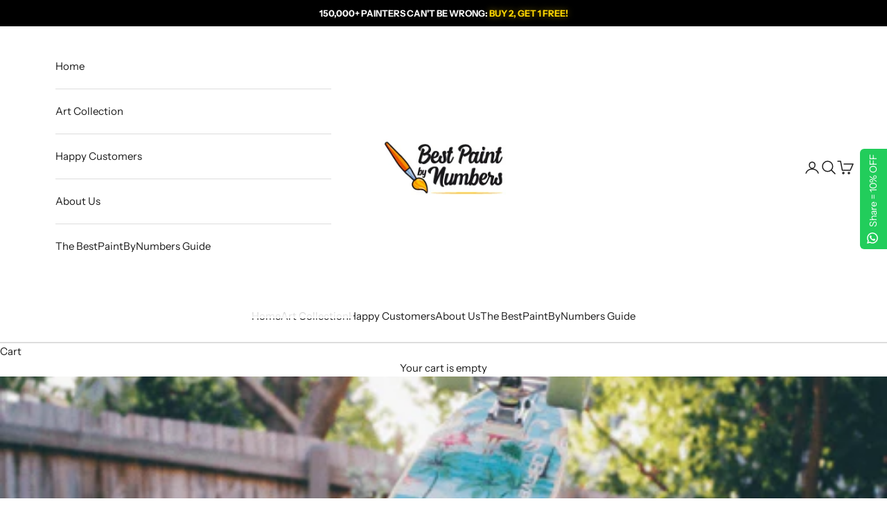

--- FILE ---
content_type: text/html; charset=utf-8
request_url: https://bestpaintbynumbers.com/blogs/paintbynumbertips/fun-new-hobbies-to-try-when-you-re-bored-at-home
body_size: 38302
content:
<!doctype html>

<html class="no-js" lang="en" dir="ltr">
  <head>
    <meta charset="utf-8">
    <meta name="viewport" content="width=device-width, initial-scale=1.0, height=device-height, minimum-scale=1.0, maximum-scale=5.0">
    <meta name="msvalidate.01" content="4E80EFDCB39CAAE95BD73676ED3FA5BD" /> 
    <meta name="ahrefs-site-verification" content="59a20160a9e7dbcc9dd4b4f49a4257cad141e714d473c63719c225624d98dd9d">
    <meta name="google-site-verification" content="IJ-cUf7ic-ypAXttoJR8-bNyUYu4tCCbVSuSWrdkaYk" />
    <meta name="p:domain_verify" content="d69794e37340d75439e94cfd239d312e"/>
    <meta name="robots" content="max-image-preview:large">

    
    <title>Fun, New Hobbies To Try When You’re Bored At Home</title><meta name="description" content="Lately, everyone has been stuck at home, and it can be a little stressful. In this article, we discuss fun, new hobbies to try when you’re bored at home.">
    	<meta name="robots" content="index,follow">
	


 


 
<!-- Global site tag (gtag.js) -->
<script async crossorigin fetchpriority="high" src="/cdn/shopifycloud/importmap-polyfill/es-modules-shim.2.4.0.js"></script>
<script async src="https://www.googletagmanager.com/gtag/js?id=AW-704545053"></script>
<script>
  window.dataLayer = window.dataLayer || [];
  function gtag(){dataLayer.push(arguments);}
  gtag('js', new Date());
  gtag('config', 'AW-704545053');
</script>
 
<script>
 
  var _data = {'send_to': 'AW-704545053', 'ecomm_pagetype':'other'};
 

 
  gtag('event', 'page_view', _data);
</script>
<link rel="canonical" href="https://bestpaintbynumbers.com/blogs/paintbynumbertips/fun-new-hobbies-to-try-when-you-re-bored-at-home"><link rel="shortcut icon" href="//bestpaintbynumbers.com/cdn/shop/files/favicon.png?v=1613529910&width=96">
      <link rel="apple-touch-icon" href="//bestpaintbynumbers.com/cdn/shop/files/favicon.png?v=1613529910&width=180"><link rel="preconnect" href="https://fonts.shopifycdn.com" crossorigin><link rel="preload" href="//bestpaintbynumbers.com/cdn/fonts/instrument_sans/instrumentsans_n4.db86542ae5e1596dbdb28c279ae6c2086c4c5bfa.woff2" as="font" type="font/woff2" crossorigin><link rel="preload" href="//bestpaintbynumbers.com/cdn/fonts/instrument_sans/instrumentsans_n4.db86542ae5e1596dbdb28c279ae6c2086c4c5bfa.woff2" as="font" type="font/woff2" crossorigin><meta property="og:type" content="article">
  <meta property="og:title" content="Fun, New Hobbies To Try When You’re Bored At Home"><meta property="og:image" content="http://bestpaintbynumbers.com/cdn/shop/articles/fun-new-hobbies-to-try-when-youre-bored-at-home-588336.png?v=1663931535&width=2048">
  <meta property="og:image:secure_url" content="https://bestpaintbynumbers.com/cdn/shop/articles/fun-new-hobbies-to-try-when-youre-bored-at-home-588336.png?v=1663931535&width=2048">
  <meta property="og:image:width" content="598">
  <meta property="og:image:height" content="375"><meta property="og:description" content="Lately, everyone has been stuck at home, and it can be a little stressful. In this article, we discuss fun, new hobbies to try when you’re bored at home."><meta property="og:url" content="https://bestpaintbynumbers.com/blogs/paintbynumbertips/fun-new-hobbies-to-try-when-you-re-bored-at-home">
<meta property="og:site_name" content="BestPaintByNumbers"><meta name="twitter:card" content="summary"><meta name="twitter:title" content="Fun, New Hobbies To Try When You’re Bored At Home">
  <meta name="twitter:description" content="Lately, everyone has been stuck at home, and it can be a little stressful. We need to be able to focus on work, but it can be difficult when our minds are flying everywhere. In this article, we discuss fun, new hobbies to try when you’re bored at home. Let us know which hobby you’re going to try."><meta name="twitter:image" content="https://bestpaintbynumbers.com/cdn/shop/articles/fun-new-hobbies-to-try-when-youre-bored-at-home-588336.png?crop=center&height=1200&v=1663931535&width=1200">
  <meta name="twitter:image:alt" content="Fun, New Hobbies To Try When You’re Bored At Home - BestPaintByNumbers">
  <script type="application/ld+json">
  {
    "@context": "https://schema.org",
    "@type": "BlogPosting",
    "mainEntityOfPage": "/blogs/paintbynumbertips/fun-new-hobbies-to-try-when-you-re-bored-at-home",
    "articleSection": "paintbynumbertips",
    "keywords": "2021, accessories, add, adults, aesthetic, art, art class, artist, arts, arts and crafts, beginner, beginners, benefits, bulk, canvas, childhood, children, christmas, class, coloring, comprehensive, connection, covid19, crafts, creative, creative lockdown, creative quarantine, Creativity, Creativity during the quarantine (lockdown), custom paint by number, custom painting kit, decorate, decoration, decorative, diy, draw, drawing, easy, easy and creative, fun, gift, gifts, grow, growth, guide, help, history, holiday, holiday gift, holiday season, home, how, how to, how to paint, imagination, improve, indoor activity, indoors, infos, interior, joy, kids, kit, kits, landscape, learn, lockdown, lockdown 2020, music, numbers, outdoors, paint, paint by number, paint by numbers, paint by numbers custom kit, paint own photo, paint own photo by numbers, paint set, paint sets, paintbynumbers, painting, painting lockdown, painting own photo, pictures, popular, practice, project, psychology, quaranine, quarantine, realdate, relax, relaxation, rembrandt, school, sketch, skills, stress, student, styles, teach, teacher, thinkgs for children, tipps, tips, tips home, tips lockdown, tool, tools, types, value, versions, vintage, what to do in lockdown, what to do in quarentine",
    "headline": "Fun, New Hobbies To Try When You’re Bored At Home",
    "description": "Lately, everyone has been stuck at home, and it can be a little stressful. We need to be able to focus on work, but it...",
    "dateCreated": "2021-10-02T22:09:37",
    "datePublished": "2021-10-02T23:23:43",
    "dateModified": "2026-01-10T12:34:22",
    
    "image": {
      "@type": "ImageObject",
      "url": "https://bestpaintbynumbers.com/cdn/shop/articles/fun-new-hobbies-to-try-when-youre-bored-at-home-588336.png?v=1663931535&width=1024",
      "image": "https://bestpaintbynumbers.com/cdn/shop/articles/fun-new-hobbies-to-try-when-youre-bored-at-home-588336.png?v=1663931535&width=1024",
      "name": "Fun, New Hobbies To Try When You’re Bored At Home - BestPaintByNumbers",
      "width": "1024",
      "height": "1024"
    },
    "author": {
      "@type": "Organization",
      "name": "BestPaintByNumbers",
      "url": "https://BestPaintByNumbers.com",
      "logo": {
        "@type": "ImageObject",
        "url": "\/\/bestpaintbynumbers.com\/cdn\/shop\/files\/littleCarton_ver2.png?v=13753074396981805034"
      }
    },
    "publisher": {
      "@type": "Organization",
      "name": "BestPaintByNumbers",
      "logo": {
        "@type": "ImageObject",
        "url": "https://bestpaintbynumbers.com/cdn/shop/files/share-img2_8a71b0f6-28df-4d70-9cc1-de11f67acfcf.jpg?v=18428964773759917361",
        "image": "https://bestpaintbynumbers.com/cdn/shop/files/share-img2_8a71b0f6-28df-4d70-9cc1-de11f67acfcf.jpg?v=18428964773759917361",
        "name": "BestPaintByNumbers"
      }
    },
    "commentCount": 0,
    "comment": []
  }
  </script>



  <script type="application/ld+json">
  {
    "@context": "https://schema.org",
    "@type": "BreadcrumbList",
  "itemListElement": [{
      "@type": "ListItem",
      "position": 1,
      "name": "Home",
      "item": "https://bestpaintbynumbers.com"
    },{
          "@type": "ListItem",
          "position": 2,
          "name": "paintbynumbertips",
          "item": "https://bestpaintbynumbers.com/blogs/paintbynumbertips"
        }, {
          "@type": "ListItem",
          "position": 3,
          "name": "paintbynumbertips",
          "item": "https://bestpaintbynumbers.com/blogs/paintbynumbertips/fun-new-hobbies-to-try-when-you-re-bored-at-home"
        }]
  }
  </script>

<style>/* Typography (heading) */
  @font-face {
  font-family: "Instrument Sans";
  font-weight: 400;
  font-style: normal;
  font-display: fallback;
  src: url("//bestpaintbynumbers.com/cdn/fonts/instrument_sans/instrumentsans_n4.db86542ae5e1596dbdb28c279ae6c2086c4c5bfa.woff2") format("woff2"),
       url("//bestpaintbynumbers.com/cdn/fonts/instrument_sans/instrumentsans_n4.510f1b081e58d08c30978f465518799851ef6d8b.woff") format("woff");
}

@font-face {
  font-family: "Instrument Sans";
  font-weight: 400;
  font-style: italic;
  font-display: fallback;
  src: url("//bestpaintbynumbers.com/cdn/fonts/instrument_sans/instrumentsans_i4.028d3c3cd8d085648c808ceb20cd2fd1eb3560e5.woff2") format("woff2"),
       url("//bestpaintbynumbers.com/cdn/fonts/instrument_sans/instrumentsans_i4.7e90d82df8dee29a99237cd19cc529d2206706a2.woff") format("woff");
}

/* Typography (body) */
  @font-face {
  font-family: "Instrument Sans";
  font-weight: 400;
  font-style: normal;
  font-display: fallback;
  src: url("//bestpaintbynumbers.com/cdn/fonts/instrument_sans/instrumentsans_n4.db86542ae5e1596dbdb28c279ae6c2086c4c5bfa.woff2") format("woff2"),
       url("//bestpaintbynumbers.com/cdn/fonts/instrument_sans/instrumentsans_n4.510f1b081e58d08c30978f465518799851ef6d8b.woff") format("woff");
}

@font-face {
  font-family: "Instrument Sans";
  font-weight: 400;
  font-style: italic;
  font-display: fallback;
  src: url("//bestpaintbynumbers.com/cdn/fonts/instrument_sans/instrumentsans_i4.028d3c3cd8d085648c808ceb20cd2fd1eb3560e5.woff2") format("woff2"),
       url("//bestpaintbynumbers.com/cdn/fonts/instrument_sans/instrumentsans_i4.7e90d82df8dee29a99237cd19cc529d2206706a2.woff") format("woff");
}

@font-face {
  font-family: "Instrument Sans";
  font-weight: 700;
  font-style: normal;
  font-display: fallback;
  src: url("//bestpaintbynumbers.com/cdn/fonts/instrument_sans/instrumentsans_n7.e4ad9032e203f9a0977786c356573ced65a7419a.woff2") format("woff2"),
       url("//bestpaintbynumbers.com/cdn/fonts/instrument_sans/instrumentsans_n7.b9e40f166fb7639074ba34738101a9d2990bb41a.woff") format("woff");
}

@font-face {
  font-family: "Instrument Sans";
  font-weight: 700;
  font-style: italic;
  font-display: fallback;
  src: url("//bestpaintbynumbers.com/cdn/fonts/instrument_sans/instrumentsans_i7.d6063bb5d8f9cbf96eace9e8801697c54f363c6a.woff2") format("woff2"),
       url("//bestpaintbynumbers.com/cdn/fonts/instrument_sans/instrumentsans_i7.ce33afe63f8198a3ac4261b826b560103542cd36.woff") format("woff");
}

:root {
    /* Container */
    --container-max-width: 100%;
    --container-xxs-max-width: 27.5rem; /* 440px */
    --container-xs-max-width: 42.5rem; /* 680px */
    --container-sm-max-width: 61.25rem; /* 980px */
    --container-md-max-width: 71.875rem; /* 1150px */
    --container-lg-max-width: 78.75rem; /* 1260px */
    --container-xl-max-width: 85rem; /* 1360px */
    --container-gutter: 1.25rem;

    --section-vertical-spacing: 2.5rem;
    --section-vertical-spacing-tight:2.5rem;

    --section-stack-gap:2.25rem;
    --section-stack-gap-tight:2.25rem;

    /* Form settings */
    --form-gap: 1.25rem; /* Gap between fieldset and submit button */
    --fieldset-gap: 1rem; /* Gap between each form input within a fieldset */
    --form-control-gap: 0.625rem; /* Gap between input and label (ignored for floating label) */
    --checkbox-control-gap: 0.75rem; /* Horizontal gap between checkbox and its associated label */
    --input-padding-block: 0.65rem; /* Vertical padding for input, textarea and native select */
    --input-padding-inline: 0.8rem; /* Horizontal padding for input, textarea and native select */
    --checkbox-size: 0.875rem; /* Size (width and height) for checkbox */

    /* Other sizes */
    --sticky-area-height: calc(var(--announcement-bar-is-sticky, 0) * var(--announcement-bar-height, 0px) + var(--header-is-sticky, 0) * var(--header-is-visible, 1) * var(--header-height, 0px));

    /* RTL support */
    --transform-logical-flip: 1;
    --transform-origin-start: left;
    --transform-origin-end: right;

    /**
     * ---------------------------------------------------------------------
     * TYPOGRAPHY
     * ---------------------------------------------------------------------
     */

    /* Font properties */
    --heading-font-family: "Instrument Sans", sans-serif;
    --heading-font-weight: 400;
    --heading-font-style: normal;
    --heading-text-transform: uppercase;
    --heading-letter-spacing: 0.18em;
    --text-font-family: "Instrument Sans", sans-serif;
    --text-font-weight: 400;
    --text-font-style: normal;
    --text-letter-spacing: 0.0em;
    --button-font: var(--text-font-style) var(--text-font-weight) var(--text-sm) / 1.65 var(--text-font-family);
    --button-text-transform: uppercase;
    --button-letter-spacing: 0.18em;

    /* Font sizes */--text-heading-size-factor: 1;
    --text-h1: max(0.6875rem, clamp(1.375rem, 1.146341463414634rem + 0.975609756097561vw, 2rem) * var(--text-heading-size-factor));
    --text-h2: max(0.6875rem, clamp(1.25rem, 1.0670731707317074rem + 0.7804878048780488vw, 1.75rem) * var(--text-heading-size-factor));
    --text-h3: max(0.6875rem, clamp(1.125rem, 1.0335365853658536rem + 0.3902439024390244vw, 1.375rem) * var(--text-heading-size-factor));
    --text-h4: max(0.6875rem, clamp(1rem, 0.9542682926829268rem + 0.1951219512195122vw, 1.125rem) * var(--text-heading-size-factor));
    --text-h5: calc(0.875rem * var(--text-heading-size-factor));
    --text-h6: calc(0.75rem * var(--text-heading-size-factor));

    --text-xs: 0.8125rem;
    --text-sm: 0.875rem;
    --text-base: 0.9375rem;
    --text-lg: 1.0625rem;
    --text-xl: 1.1875rem;

    /* Rounded variables (used for border radius) */
    --rounded-full: 9999px;
    --button-border-radius: 0.0rem;
    --input-border-radius: 0.0rem;

    /* Box shadow */
    --shadow-sm: 0 2px 8px rgb(0 0 0 / 0.05);
    --shadow: 0 5px 15px rgb(0 0 0 / 0.05);
    --shadow-md: 0 5px 30px rgb(0 0 0 / 0.05);
    --shadow-block: px px px rgb(var(--text-primary) / 0.0);

    /**
     * ---------------------------------------------------------------------
     * OTHER
     * ---------------------------------------------------------------------
     */

    --checkmark-svg-url: url(//bestpaintbynumbers.com/cdn/shop/t/28/assets/checkmark.svg?v=77552481021870063511714321199);
    --cursor-zoom-in-svg-url: url(//bestpaintbynumbers.com/cdn/shop/t/28/assets/cursor-zoom-in.svg?v=112480252220988712521714321199);
  }

  [dir="rtl"]:root {
    /* RTL support */
    --transform-logical-flip: -1;
    --transform-origin-start: right;
    --transform-origin-end: left;
  }

  @media screen and (min-width: 700px) {
    :root {
      /* Typography (font size) */
      --text-xs: 0.8125rem;
      --text-sm: 0.875rem;
      --text-base: 0.9375rem;
      --text-lg: 1.0625rem;
      --text-xl: 1.3125rem;

      /* Spacing settings */
      --container-gutter: 2rem;
    }
  }

  @media screen and (min-width: 1000px) {
    :root {
      /* Spacing settings */
      --container-gutter: 3rem;

      --section-vertical-spacing: 4rem;
      --section-vertical-spacing-tight: 4rem;

      --section-stack-gap:3rem;
      --section-stack-gap-tight:3rem;
    }
  }:root {/* Overlay used for modal */
    --page-overlay: 0 0 0 / 0.4;

    /* We use the first scheme background as default */
    --page-background: ;

    /* Product colors */
    --on-sale-text: 48 122 7;
    --on-sale-badge-background: 48 122 7;
    --on-sale-badge-text: 255 255 255;
    --sold-out-badge-background: 239 239 239;
    --sold-out-badge-text: 0 0 0 / 0.65;
    --custom-badge-background: 28 28 28;
    --custom-badge-text: 255 255 255;
    --star-color: 28 28 28;

    /* Status colors */
    --success-background: 212 227 203;
    --success-text: 48 122 7;
    --warning-background: 253 241 224;
    --warning-text: 237 138 0;
    --error-background: 243 204 204;
    --error-text: 203 43 43;
  }.color-scheme--scheme-1 {
      /* Color settings */--accent: 28 28 28;
      --text-color: 28 28 28;
      --background: 255 255 255 / 1.0;
      --background-without-opacity: 255 255 255;
      --background-gradient: ;--border-color: 221 221 221;/* Button colors */
      --button-background: 28 28 28;
      --button-text-color: 255 255 255;

      /* Circled buttons */
      --circle-button-background: 255 255 255;
      --circle-button-text-color: 28 28 28;
    }.shopify-section:has(.section-spacing.color-scheme--bg-54922f2e920ba8346f6dc0fba343d673) + .shopify-section:has(.section-spacing.color-scheme--bg-54922f2e920ba8346f6dc0fba343d673:not(.bordered-section)) .section-spacing {
      padding-block-start: 0;
    }.color-scheme--scheme-2 {
      /* Color settings */--accent: 28 28 28;
      --text-color: 28 28 28;
      --background: 255 255 255 / 1.0;
      --background-without-opacity: 255 255 255;
      --background-gradient: ;--border-color: 221 221 221;/* Button colors */
      --button-background: 28 28 28;
      --button-text-color: 255 255 255;

      /* Circled buttons */
      --circle-button-background: 255 255 255;
      --circle-button-text-color: 28 28 28;
    }.shopify-section:has(.section-spacing.color-scheme--bg-54922f2e920ba8346f6dc0fba343d673) + .shopify-section:has(.section-spacing.color-scheme--bg-54922f2e920ba8346f6dc0fba343d673:not(.bordered-section)) .section-spacing {
      padding-block-start: 0;
    }.color-scheme--scheme-3 {
      /* Color settings */--accent: 255 255 255;
      --text-color: 255 255 255;
      --background: 28 28 28 / 1.0;
      --background-without-opacity: 28 28 28;
      --background-gradient: ;--border-color: 62 62 62;/* Button colors */
      --button-background: 255 255 255;
      --button-text-color: 28 28 28;

      /* Circled buttons */
      --circle-button-background: 255 255 255;
      --circle-button-text-color: 28 28 28;
    }.shopify-section:has(.section-spacing.color-scheme--bg-c1f8cb21047e4797e94d0969dc5d1e44) + .shopify-section:has(.section-spacing.color-scheme--bg-c1f8cb21047e4797e94d0969dc5d1e44:not(.bordered-section)) .section-spacing {
      padding-block-start: 0;
    }.color-scheme--scheme-4 {
      /* Color settings */--accent: 255 255 255;
      --text-color: 255 255 255;
      --background: 0 0 0 / 0.0;
      --background-without-opacity: 0 0 0;
      --background-gradient: ;--border-color: 255 255 255;/* Button colors */
      --button-background: 255 255 255;
      --button-text-color: 28 28 28;

      /* Circled buttons */
      --circle-button-background: 255 255 255;
      --circle-button-text-color: 28 28 28;
    }.shopify-section:has(.section-spacing.color-scheme--bg-3671eee015764974ee0aef1536023e0f) + .shopify-section:has(.section-spacing.color-scheme--bg-3671eee015764974ee0aef1536023e0f:not(.bordered-section)) .section-spacing {
      padding-block-start: 0;
    }.color-scheme--dialog {
      /* Color settings */--accent: 28 28 28;
      --text-color: 28 28 28;
      --background: 255 255 255 / 1.0;
      --background-without-opacity: 255 255 255;
      --background-gradient: ;--border-color: 221 221 221;/* Button colors */
      --button-background: 28 28 28;
      --button-text-color: 255 255 255;

      /* Circled buttons */
      --circle-button-background: 255 255 255;
      --circle-button-text-color: 28 28 28;
    }
</style><script>
  document.documentElement.classList.replace('no-js', 'js');

  // This allows to expose several variables to the global scope, to be used in scripts
  window.themeVariables = {
    settings: {
      showPageTransition: false,
      pageType: "article",
      moneyFormat: "\u003cspan class=\"money\"\u003e${{amount}}\u003c\/span\u003e",
      moneyWithCurrencyFormat: "\u003cspan class=\"money\"\u003e${{amount}} USD\u003c\/span\u003e",
      currencyCodeEnabled: false,
      cartType: "page",
      staggerMenuApparition: false
    },

    strings: {
      addToCartButton: "Add to cart",
      soldOutButton: "Sold out",
      preOrderButton: "Pre-order",
      unavailableButton: "Unavailable",
      addedToCart: "Added to your cart!",
      closeGallery: "Close gallery",
      zoomGallery: "Zoom picture",
      errorGallery: "Image cannot be loaded",
      soldOutBadge: "Sold out",
      discountBadge: "Save @@",
      sku: "SKU:",
      shippingEstimatorNoResults: "Sorry, we do not ship to your address.",
      shippingEstimatorOneResult: "There is one shipping rate for your address:",
      shippingEstimatorMultipleResults: "There are several shipping rates for your address:",
      shippingEstimatorError: "One or more error occurred while retrieving shipping rates:",
      next: "Next",
      previous: "Previous"
    },

    mediaQueries: {
      'sm': 'screen and (min-width: 700px)',
      'md': 'screen and (min-width: 1000px)',
      'lg': 'screen and (min-width: 1150px)',
      'xl': 'screen and (min-width: 1400px)',
      '2xl': 'screen and (min-width: 1600px)',
      'sm-max': 'screen and (max-width: 699px)',
      'md-max': 'screen and (max-width: 999px)',
      'lg-max': 'screen and (max-width: 1149px)',
      'xl-max': 'screen and (max-width: 1399px)',
      '2xl-max': 'screen and (max-width: 1599px)',
      'motion-safe': '(prefers-reduced-motion: no-preference)',
      'motion-reduce': '(prefers-reduced-motion: reduce)',
      'supports-hover': 'screen and (pointer: fine)',
      'supports-touch': 'screen and (hover: none)'
    }
  };</script><script>
      if (!(HTMLScriptElement.supports && HTMLScriptElement.supports('importmap'))) {
        const importMapPolyfill = document.createElement('script');
        importMapPolyfill.async = true;
        importMapPolyfill.src = "//bestpaintbynumbers.com/cdn/shop/t/28/assets/es-module-shims.min.js?v=46445230004644522171714320924";

        document.head.appendChild(importMapPolyfill);
      }
    </script>

    <script type="importmap">{
        "imports": {
          "vendor": "//bestpaintbynumbers.com/cdn/shop/t/28/assets/vendor.min.js?v=180270185114800816751714320925",
          "theme": "//bestpaintbynumbers.com/cdn/shop/t/28/assets/theme.js?v=130059399763049283221714320925",
          "photoswipe": "//bestpaintbynumbers.com/cdn/shop/t/28/assets/photoswipe.min.js?v=20290624223189769891714320925"
        }
      }
    </script>

    <script type="module" src="//bestpaintbynumbers.com/cdn/shop/t/28/assets/vendor.min.js?v=180270185114800816751714320925"></script>
    <script type="module" src="//bestpaintbynumbers.com/cdn/shop/t/28/assets/theme.js?v=130059399763049283221714320925"></script>

    <script>window.performance && window.performance.mark && window.performance.mark('shopify.content_for_header.start');</script><meta name="google-site-verification" content="IJ-cUf7ic-ypAXttoJR8-bNyUYu4tCCbVSuSWrdkaYk">
<meta id="shopify-digital-wallet" name="shopify-digital-wallet" content="/24713789525/digital_wallets/dialog">
<meta name="shopify-checkout-api-token" content="6d85be8e9f6f4bfe7e432bb884317a46">
<meta id="in-context-paypal-metadata" data-shop-id="24713789525" data-venmo-supported="false" data-environment="production" data-locale="en_US" data-paypal-v4="true" data-currency="USD">
<link rel="alternate" type="application/atom+xml" title="Feed" href="/blogs/paintbynumbertips.atom" />
<script async="async" src="/checkouts/internal/preloads.js?locale=en-US"></script>
<script id="shopify-features" type="application/json">{"accessToken":"6d85be8e9f6f4bfe7e432bb884317a46","betas":["rich-media-storefront-analytics"],"domain":"bestpaintbynumbers.com","predictiveSearch":true,"shopId":24713789525,"locale":"en"}</script>
<script>var Shopify = Shopify || {};
Shopify.shop = "mepicassa.myshopify.com";
Shopify.locale = "en";
Shopify.currency = {"active":"USD","rate":"1.0"};
Shopify.country = "US";
Shopify.theme = {"name":"nt3","id":160820527433,"schema_name":"BestPaintByNumbers","schema_version":"9.2.1","theme_store_id":null,"role":"main"};
Shopify.theme.handle = "null";
Shopify.theme.style = {"id":null,"handle":null};
Shopify.cdnHost = "bestpaintbynumbers.com/cdn";
Shopify.routes = Shopify.routes || {};
Shopify.routes.root = "/";</script>
<script type="module">!function(o){(o.Shopify=o.Shopify||{}).modules=!0}(window);</script>
<script>!function(o){function n(){var o=[];function n(){o.push(Array.prototype.slice.apply(arguments))}return n.q=o,n}var t=o.Shopify=o.Shopify||{};t.loadFeatures=n(),t.autoloadFeatures=n()}(window);</script>
<script id="shop-js-analytics" type="application/json">{"pageType":"article"}</script>
<script defer="defer" async type="module" src="//bestpaintbynumbers.com/cdn/shopifycloud/shop-js/modules/v2/client.init-shop-cart-sync_C5BV16lS.en.esm.js"></script>
<script defer="defer" async type="module" src="//bestpaintbynumbers.com/cdn/shopifycloud/shop-js/modules/v2/chunk.common_CygWptCX.esm.js"></script>
<script type="module">
  await import("//bestpaintbynumbers.com/cdn/shopifycloud/shop-js/modules/v2/client.init-shop-cart-sync_C5BV16lS.en.esm.js");
await import("//bestpaintbynumbers.com/cdn/shopifycloud/shop-js/modules/v2/chunk.common_CygWptCX.esm.js");

  window.Shopify.SignInWithShop?.initShopCartSync?.({"fedCMEnabled":true,"windoidEnabled":true});

</script>
<script>(function() {
  var isLoaded = false;
  function asyncLoad() {
    if (isLoaded) return;
    isLoaded = true;
    var urls = ["https:\/\/loox.io\/widget\/V1WMBWOhLP\/loox.1568899617921.js?shop=mepicassa.myshopify.com","https:\/\/assets.getuploadkit.com\/assets\/uploadkit-client.js?shop=mepicassa.myshopify.com","https:\/\/image-optimizer.salessquad.co.uk\/scripts\/tiny_img_not_found_notifier_72883f77b017f063adc558e3a0665337.js?shop=mepicassa.myshopify.com","https:\/\/configs.carthike.com\/carthike.js?shop=mepicassa.myshopify.com","https:\/\/d18eg7dreypte5.cloudfront.net\/browse-abandonment\/smsbump_timer.js?shop=mepicassa.myshopify.com"];
    for (var i = 0; i < urls.length; i++) {
      var s = document.createElement('script');
      s.type = 'text/javascript';
      s.async = true;
      s.src = urls[i];
      var x = document.getElementsByTagName('script')[0];
      x.parentNode.insertBefore(s, x);
    }
  };
  if(window.attachEvent) {
    window.attachEvent('onload', asyncLoad);
  } else {
    window.addEventListener('load', asyncLoad, false);
  }
})();</script>
<script id="__st">var __st={"a":24713789525,"offset":3600,"reqid":"12f4d539-4549-4f9e-8ac2-8c39693fe648-1768649662","pageurl":"bestpaintbynumbers.com\/blogs\/paintbynumbertips\/fun-new-hobbies-to-try-when-you-re-bored-at-home","s":"articles-557064716469","u":"370a02ab8647","p":"article","rtyp":"article","rid":557064716469};</script>
<script>window.ShopifyPaypalV4VisibilityTracking = true;</script>
<script id="captcha-bootstrap">!function(){'use strict';const t='contact',e='account',n='new_comment',o=[[t,t],['blogs',n],['comments',n],[t,'customer']],c=[[e,'customer_login'],[e,'guest_login'],[e,'recover_customer_password'],[e,'create_customer']],r=t=>t.map((([t,e])=>`form[action*='/${t}']:not([data-nocaptcha='true']) input[name='form_type'][value='${e}']`)).join(','),a=t=>()=>t?[...document.querySelectorAll(t)].map((t=>t.form)):[];function s(){const t=[...o],e=r(t);return a(e)}const i='password',u='form_key',d=['recaptcha-v3-token','g-recaptcha-response','h-captcha-response',i],f=()=>{try{return window.sessionStorage}catch{return}},m='__shopify_v',_=t=>t.elements[u];function p(t,e,n=!1){try{const o=window.sessionStorage,c=JSON.parse(o.getItem(e)),{data:r}=function(t){const{data:e,action:n}=t;return t[m]||n?{data:e,action:n}:{data:t,action:n}}(c);for(const[e,n]of Object.entries(r))t.elements[e]&&(t.elements[e].value=n);n&&o.removeItem(e)}catch(o){console.error('form repopulation failed',{error:o})}}const l='form_type',E='cptcha';function T(t){t.dataset[E]=!0}const w=window,h=w.document,L='Shopify',v='ce_forms',y='captcha';let A=!1;((t,e)=>{const n=(g='f06e6c50-85a8-45c8-87d0-21a2b65856fe',I='https://cdn.shopify.com/shopifycloud/storefront-forms-hcaptcha/ce_storefront_forms_captcha_hcaptcha.v1.5.2.iife.js',D={infoText:'Protected by hCaptcha',privacyText:'Privacy',termsText:'Terms'},(t,e,n)=>{const o=w[L][v],c=o.bindForm;if(c)return c(t,g,e,D).then(n);var r;o.q.push([[t,g,e,D],n]),r=I,A||(h.body.append(Object.assign(h.createElement('script'),{id:'captcha-provider',async:!0,src:r})),A=!0)});var g,I,D;w[L]=w[L]||{},w[L][v]=w[L][v]||{},w[L][v].q=[],w[L][y]=w[L][y]||{},w[L][y].protect=function(t,e){n(t,void 0,e),T(t)},Object.freeze(w[L][y]),function(t,e,n,w,h,L){const[v,y,A,g]=function(t,e,n){const i=e?o:[],u=t?c:[],d=[...i,...u],f=r(d),m=r(i),_=r(d.filter((([t,e])=>n.includes(e))));return[a(f),a(m),a(_),s()]}(w,h,L),I=t=>{const e=t.target;return e instanceof HTMLFormElement?e:e&&e.form},D=t=>v().includes(t);t.addEventListener('submit',(t=>{const e=I(t);if(!e)return;const n=D(e)&&!e.dataset.hcaptchaBound&&!e.dataset.recaptchaBound,o=_(e),c=g().includes(e)&&(!o||!o.value);(n||c)&&t.preventDefault(),c&&!n&&(function(t){try{if(!f())return;!function(t){const e=f();if(!e)return;const n=_(t);if(!n)return;const o=n.value;o&&e.removeItem(o)}(t);const e=Array.from(Array(32),(()=>Math.random().toString(36)[2])).join('');!function(t,e){_(t)||t.append(Object.assign(document.createElement('input'),{type:'hidden',name:u})),t.elements[u].value=e}(t,e),function(t,e){const n=f();if(!n)return;const o=[...t.querySelectorAll(`input[type='${i}']`)].map((({name:t})=>t)),c=[...d,...o],r={};for(const[a,s]of new FormData(t).entries())c.includes(a)||(r[a]=s);n.setItem(e,JSON.stringify({[m]:1,action:t.action,data:r}))}(t,e)}catch(e){console.error('failed to persist form',e)}}(e),e.submit())}));const S=(t,e)=>{t&&!t.dataset[E]&&(n(t,e.some((e=>e===t))),T(t))};for(const o of['focusin','change'])t.addEventListener(o,(t=>{const e=I(t);D(e)&&S(e,y())}));const B=e.get('form_key'),M=e.get(l),P=B&&M;t.addEventListener('DOMContentLoaded',(()=>{const t=y();if(P)for(const e of t)e.elements[l].value===M&&p(e,B);[...new Set([...A(),...v().filter((t=>'true'===t.dataset.shopifyCaptcha))])].forEach((e=>S(e,t)))}))}(h,new URLSearchParams(w.location.search),n,t,e,['guest_login'])})(!1,!0)}();</script>
<script integrity="sha256-4kQ18oKyAcykRKYeNunJcIwy7WH5gtpwJnB7kiuLZ1E=" data-source-attribution="shopify.loadfeatures" defer="defer" src="//bestpaintbynumbers.com/cdn/shopifycloud/storefront/assets/storefront/load_feature-a0a9edcb.js" crossorigin="anonymous"></script>
<script data-source-attribution="shopify.dynamic_checkout.dynamic.init">var Shopify=Shopify||{};Shopify.PaymentButton=Shopify.PaymentButton||{isStorefrontPortableWallets:!0,init:function(){window.Shopify.PaymentButton.init=function(){};var t=document.createElement("script");t.src="https://bestpaintbynumbers.com/cdn/shopifycloud/portable-wallets/latest/portable-wallets.en.js",t.type="module",document.head.appendChild(t)}};
</script>
<script data-source-attribution="shopify.dynamic_checkout.buyer_consent">
  function portableWalletsHideBuyerConsent(e){var t=document.getElementById("shopify-buyer-consent"),n=document.getElementById("shopify-subscription-policy-button");t&&n&&(t.classList.add("hidden"),t.setAttribute("aria-hidden","true"),n.removeEventListener("click",e))}function portableWalletsShowBuyerConsent(e){var t=document.getElementById("shopify-buyer-consent"),n=document.getElementById("shopify-subscription-policy-button");t&&n&&(t.classList.remove("hidden"),t.removeAttribute("aria-hidden"),n.addEventListener("click",e))}window.Shopify?.PaymentButton&&(window.Shopify.PaymentButton.hideBuyerConsent=portableWalletsHideBuyerConsent,window.Shopify.PaymentButton.showBuyerConsent=portableWalletsShowBuyerConsent);
</script>
<script data-source-attribution="shopify.dynamic_checkout.cart.bootstrap">document.addEventListener("DOMContentLoaded",(function(){function t(){return document.querySelector("shopify-accelerated-checkout-cart, shopify-accelerated-checkout")}if(t())Shopify.PaymentButton.init();else{new MutationObserver((function(e,n){t()&&(Shopify.PaymentButton.init(),n.disconnect())})).observe(document.body,{childList:!0,subtree:!0})}}));
</script>
<script id='scb4127' type='text/javascript' async='' src='https://bestpaintbynumbers.com/cdn/shopifycloud/privacy-banner/storefront-banner.js'></script><link id="shopify-accelerated-checkout-styles" rel="stylesheet" media="screen" href="https://bestpaintbynumbers.com/cdn/shopifycloud/portable-wallets/latest/accelerated-checkout-backwards-compat.css" crossorigin="anonymous">
<style id="shopify-accelerated-checkout-cart">
        #shopify-buyer-consent {
  margin-top: 1em;
  display: inline-block;
  width: 100%;
}

#shopify-buyer-consent.hidden {
  display: none;
}

#shopify-subscription-policy-button {
  background: none;
  border: none;
  padding: 0;
  text-decoration: underline;
  font-size: inherit;
  cursor: pointer;
}

#shopify-subscription-policy-button::before {
  box-shadow: none;
}

      </style>

<script>window.performance && window.performance.mark && window.performance.mark('shopify.content_for_header.end');</script>
<link href="//bestpaintbynumbers.com/cdn/shop/t/28/assets/theme.css?v=115109650600461785241722870320" rel="stylesheet" type="text/css" media="all" /><script>var loox_global_hash = '1765548850983';</script><script>var visitor_level_referral = {"active":true,"rtl":false,"position":"right","button_text":"Get $10","button_bg_color":"333333","button_text_color":"FFFFFF","display_on_home_page":true,"display_on_product_page":true,"display_on_cart_page":true,"display_on_other_pages":true,"hide_on_mobile":false,"sidebar_visible":false,"orientation":"default"};
</script><style>.loox-reviews-default { max-width: 1200px; margin: 0 auto; }.loox-rating .loox-icon { color:#ffca00; }
:root { --lxs-rating-icon-color: #ffca00; }</style>

    <!-- Google Tag Manager -->
    <script>(function(w,d,s,l,i){w[l]=w[l]||[];w[l].push({'gtm.start':
    new Date().getTime(),event:'gtm.js'});var f=d.getElementsByTagName(s)[0],
    j=d.createElement(s),dl=l!='dataLayer'?'&l='+l:'';j.async=true;j.src=
    'https://www.googletagmanager.com/gtm.js?id='+i+dl;f.parentNode.insertBefore(j,f);
    })(window,document,'script','dataLayer','GTM-MCH8DQN');</script>
    <!-- End Google Tag Manager -->
    
    <!-- Global site tag (gtag.js) - Google Ads: 704545053 -->
<script async src="https://www.googletagmanager.com/gtag/js?id=AW-704545053"></script>
<script>
  window.dataLayer = window.dataLayer || [];
  function gtag(){dataLayer.push(arguments);}
  gtag('js', new Date());

  gtag('config', 'AW-704545053');
</script>
<script>
    
    
    
    
    var gsf_conversion_data = {page_type : '', event : ''};
    
</script>
<!-- BEGIN app block: shopify://apps/monster-cart-upsell-free-gifts/blocks/app-embed/a1b8e58a-bf1d-4e0f-8768-a387c3f643c0 --><script>  
  window.mu_version = 1.8
  
    window.mu_currencies = [{"name": "United States Dollar", "iso_code": "USD", "symbol": "$"},];
    window.mu_origin = 'bestpaintbynumbers.com';
    window.mu_myshopify_domain = 'mepicassa.myshopify.com';
    window.mu_cart_currency= 'USD';
    window.mu_cart_items = [];
    window.mu_money_format = '<span class="money">${{amount}}</span>';
    
    
    
    
    
    
    
    
    
    window.mu_bag_selector = [];
    
    
    window.mu_hide_when_opened = "";
    
</script>
  <link rel="stylesheet"  href="https://cdnjs.cloudflare.com/ajax/libs/slick-carousel/1.6.0/slick.min.css" />
  <link rel="stylesheet" href="https://cdnjs.cloudflare.com/ajax/libs/slick-carousel/1.6.0/slick-theme.min.css" /><script>
    // custom code here
</script>
  <script>console.log("%cMU: Version 1 in use", "color: white; background: #dc3545; padding: 2px 6px; border-radius: 3px;");</script>
  <script async src="https://cdn.shopify.com/extensions/019b8c0a-9b7a-7f32-ba3d-a373967f46fb/monster-upsells-v2-689/assets/webfont.js"></script>
  
    <link href="https://cdn.shopify.com/extensions/019b8c0a-9b7a-7f32-ba3d-a373967f46fb/monster-upsells-v2-689/assets/cart.css" rel="stylesheet">
    <script type="text/javascript">
      window.assetsPath = "https://cdn.shopify.com/extensions/019b8c0a-9b7a-7f32-ba3d-a373967f46fb/monster-upsells-v2-689/assets/cart_renderer.js".split("cart_renderer.js")[0]
    </script>
    <script async src="https://cdn.shopify.com/extensions/019b8c0a-9b7a-7f32-ba3d-a373967f46fb/monster-upsells-v2-689/assets/cart_renderer.js"></script>
  



<!-- END app block --><!-- BEGIN app block: shopify://apps/kaching-bundles/blocks/app-embed-block/6c637362-a106-4a32-94ac-94dcfd68cdb8 -->
<!-- Kaching Bundles App Embed -->

<!-- BEGIN app snippet: app-embed-content --><script>
  // Prevent duplicate initialization if both app embeds are enabled
  if (window.kachingBundlesAppEmbedLoaded) {
    console.warn('[Kaching Bundles] Multiple app embed blocks detected. Please disable one of them. Skipping duplicate initialization.');
  } else {
    window.kachingBundlesAppEmbedLoaded = true;
    window.kachingBundlesEnabled = true;
    window.kachingBundlesInitialized = false;

    // Allow calling kachingBundlesInitialize before the script is loaded
    (() => {
      let shouldInitialize = false;
      let realInitialize = null;

      window.kachingBundlesInitialize = () => {
        if (realInitialize) {
          realInitialize();
        } else {
          shouldInitialize = true;
        }
      };

      Object.defineProperty(window, '__kachingBundlesInitializeInternal', {
        set(fn) {
          realInitialize = fn;
          if (shouldInitialize) {
            shouldInitialize = false;
            fn();
          }
        },
        get() {
          return realInitialize;
        }
      });
    })();
  }
</script>

<script id="kaching-bundles-config" type="application/json">
  

  {
    "shopifyDomain": "mepicassa.myshopify.com",
    "moneyFormat": "\u003cspan class=\"money\"\u003e${{amount}}\u003c\/span\u003e",
    "locale": "en",
    "liquidLocale": "en",
    "country": "US",
    "currencyRate": 1,
    "marketId": 469795045,
    "productId": null,
    "storefrontAccessToken": "792e9c8c5cd7436abdc1221b26ff52e6",
    "accessScopes": ["unauthenticated_read_product_inventory","unauthenticated_read_product_listings","unauthenticated_read_selling_plans"],
    "customApiHost": null,
    "keepQuantityInput": false,
    "ignoreDeselect": false,
    "ignoreUnitPrice": false,
    "requireCustomerLogin": false,
    "abTestsRunning": false,
    "webPixel": true,
    "b2bCustomer": false,
    "isLoggedIn": false,
    "preview": false,
    "defaultTranslations": {
      "system.out_of_stock": "There\u0026#39;s not enough items in our stock, please select smaller bundle.",
      "system.invalid_variant": "Sorry, this is not currently available.",
      "system.unavailable_option_value": "Unavailable"
    },
    "customSelectors": {
      "quantity": null,
      "addToCartButton": null,
      "variantPicker": null,
      "price": null,
      "priceCompare": null
    },
    "shopCustomStyles": "",
    "featureFlags": {"native_swatches_disabled":false,"remove_variant_change_delay":false,"legacy_saved_percentage":false,"initialize_with_form_variant":true,"disable_variant_option_sync":false,"deselected_subscription_fix":true,"observe_form_selling_plan":true,"price_rounding_v2":true,"variant_images":true,"other_products_liquid":true}

  }
</script>



<link rel="modulepreload" href="https://cdn.shopify.com/extensions/019bcb51-0f42-7c9e-811f-b4f79bafd84d/kaching-bundles-1544/assets/kaching-bundles.js" crossorigin="anonymous" fetchpriority="high">
<script type="module" src="https://cdn.shopify.com/extensions/019bcb51-0f42-7c9e-811f-b4f79bafd84d/kaching-bundles-1544/assets/loader.js" crossorigin="anonymous" fetchpriority="high"></script>
<link rel="stylesheet" href="https://cdn.shopify.com/extensions/019bcb51-0f42-7c9e-811f-b4f79bafd84d/kaching-bundles-1544/assets/kaching-bundles.css" media="print" onload="this.media='all'" fetchpriority="high">

<style>
  .kaching-bundles__block {
    display: none;
  }

  .kaching-bundles-sticky-atc {
    display: none;
  }
</style>




<!-- END app snippet -->

<!-- Kaching Bundles App Embed End -->


<!-- END app block --><!-- BEGIN app block: shopify://apps/klaviyo-email-marketing-sms/blocks/klaviyo-onsite-embed/2632fe16-c075-4321-a88b-50b567f42507 -->












  <script async src="https://static.klaviyo.com/onsite/js/HSRVgC/klaviyo.js?company_id=HSRVgC"></script>
  <script>!function(){if(!window.klaviyo){window._klOnsite=window._klOnsite||[];try{window.klaviyo=new Proxy({},{get:function(n,i){return"push"===i?function(){var n;(n=window._klOnsite).push.apply(n,arguments)}:function(){for(var n=arguments.length,o=new Array(n),w=0;w<n;w++)o[w]=arguments[w];var t="function"==typeof o[o.length-1]?o.pop():void 0,e=new Promise((function(n){window._klOnsite.push([i].concat(o,[function(i){t&&t(i),n(i)}]))}));return e}}})}catch(n){window.klaviyo=window.klaviyo||[],window.klaviyo.push=function(){var n;(n=window._klOnsite).push.apply(n,arguments)}}}}();</script>

  




  <script>
    window.klaviyoReviewsProductDesignMode = false
  </script>







<!-- END app block --><script src="https://cdn.shopify.com/extensions/019bc5da-5ba6-7e9a-9888-a6222a70d7c3/js-client-214/assets/pushowl-shopify.js" type="text/javascript" defer="defer"></script>
<link href="https://monorail-edge.shopifysvc.com" rel="dns-prefetch">
<script>(function(){if ("sendBeacon" in navigator && "performance" in window) {try {var session_token_from_headers = performance.getEntriesByType('navigation')[0].serverTiming.find(x => x.name == '_s').description;} catch {var session_token_from_headers = undefined;}var session_cookie_matches = document.cookie.match(/_shopify_s=([^;]*)/);var session_token_from_cookie = session_cookie_matches && session_cookie_matches.length === 2 ? session_cookie_matches[1] : "";var session_token = session_token_from_headers || session_token_from_cookie || "";function handle_abandonment_event(e) {var entries = performance.getEntries().filter(function(entry) {return /monorail-edge.shopifysvc.com/.test(entry.name);});if (!window.abandonment_tracked && entries.length === 0) {window.abandonment_tracked = true;var currentMs = Date.now();var navigation_start = performance.timing.navigationStart;var payload = {shop_id: 24713789525,url: window.location.href,navigation_start,duration: currentMs - navigation_start,session_token,page_type: "article"};window.navigator.sendBeacon("https://monorail-edge.shopifysvc.com/v1/produce", JSON.stringify({schema_id: "online_store_buyer_site_abandonment/1.1",payload: payload,metadata: {event_created_at_ms: currentMs,event_sent_at_ms: currentMs}}));}}window.addEventListener('pagehide', handle_abandonment_event);}}());</script>
<script id="web-pixels-manager-setup">(function e(e,d,r,n,o){if(void 0===o&&(o={}),!Boolean(null===(a=null===(i=window.Shopify)||void 0===i?void 0:i.analytics)||void 0===a?void 0:a.replayQueue)){var i,a;window.Shopify=window.Shopify||{};var t=window.Shopify;t.analytics=t.analytics||{};var s=t.analytics;s.replayQueue=[],s.publish=function(e,d,r){return s.replayQueue.push([e,d,r]),!0};try{self.performance.mark("wpm:start")}catch(e){}var l=function(){var e={modern:/Edge?\/(1{2}[4-9]|1[2-9]\d|[2-9]\d{2}|\d{4,})\.\d+(\.\d+|)|Firefox\/(1{2}[4-9]|1[2-9]\d|[2-9]\d{2}|\d{4,})\.\d+(\.\d+|)|Chrom(ium|e)\/(9{2}|\d{3,})\.\d+(\.\d+|)|(Maci|X1{2}).+ Version\/(15\.\d+|(1[6-9]|[2-9]\d|\d{3,})\.\d+)([,.]\d+|)( \(\w+\)|)( Mobile\/\w+|) Safari\/|Chrome.+OPR\/(9{2}|\d{3,})\.\d+\.\d+|(CPU[ +]OS|iPhone[ +]OS|CPU[ +]iPhone|CPU IPhone OS|CPU iPad OS)[ +]+(15[._]\d+|(1[6-9]|[2-9]\d|\d{3,})[._]\d+)([._]\d+|)|Android:?[ /-](13[3-9]|1[4-9]\d|[2-9]\d{2}|\d{4,})(\.\d+|)(\.\d+|)|Android.+Firefox\/(13[5-9]|1[4-9]\d|[2-9]\d{2}|\d{4,})\.\d+(\.\d+|)|Android.+Chrom(ium|e)\/(13[3-9]|1[4-9]\d|[2-9]\d{2}|\d{4,})\.\d+(\.\d+|)|SamsungBrowser\/([2-9]\d|\d{3,})\.\d+/,legacy:/Edge?\/(1[6-9]|[2-9]\d|\d{3,})\.\d+(\.\d+|)|Firefox\/(5[4-9]|[6-9]\d|\d{3,})\.\d+(\.\d+|)|Chrom(ium|e)\/(5[1-9]|[6-9]\d|\d{3,})\.\d+(\.\d+|)([\d.]+$|.*Safari\/(?![\d.]+ Edge\/[\d.]+$))|(Maci|X1{2}).+ Version\/(10\.\d+|(1[1-9]|[2-9]\d|\d{3,})\.\d+)([,.]\d+|)( \(\w+\)|)( Mobile\/\w+|) Safari\/|Chrome.+OPR\/(3[89]|[4-9]\d|\d{3,})\.\d+\.\d+|(CPU[ +]OS|iPhone[ +]OS|CPU[ +]iPhone|CPU IPhone OS|CPU iPad OS)[ +]+(10[._]\d+|(1[1-9]|[2-9]\d|\d{3,})[._]\d+)([._]\d+|)|Android:?[ /-](13[3-9]|1[4-9]\d|[2-9]\d{2}|\d{4,})(\.\d+|)(\.\d+|)|Mobile Safari.+OPR\/([89]\d|\d{3,})\.\d+\.\d+|Android.+Firefox\/(13[5-9]|1[4-9]\d|[2-9]\d{2}|\d{4,})\.\d+(\.\d+|)|Android.+Chrom(ium|e)\/(13[3-9]|1[4-9]\d|[2-9]\d{2}|\d{4,})\.\d+(\.\d+|)|Android.+(UC? ?Browser|UCWEB|U3)[ /]?(15\.([5-9]|\d{2,})|(1[6-9]|[2-9]\d|\d{3,})\.\d+)\.\d+|SamsungBrowser\/(5\.\d+|([6-9]|\d{2,})\.\d+)|Android.+MQ{2}Browser\/(14(\.(9|\d{2,})|)|(1[5-9]|[2-9]\d|\d{3,})(\.\d+|))(\.\d+|)|K[Aa][Ii]OS\/(3\.\d+|([4-9]|\d{2,})\.\d+)(\.\d+|)/},d=e.modern,r=e.legacy,n=navigator.userAgent;return n.match(d)?"modern":n.match(r)?"legacy":"unknown"}(),u="modern"===l?"modern":"legacy",c=(null!=n?n:{modern:"",legacy:""})[u],f=function(e){return[e.baseUrl,"/wpm","/b",e.hashVersion,"modern"===e.buildTarget?"m":"l",".js"].join("")}({baseUrl:d,hashVersion:r,buildTarget:u}),m=function(e){var d=e.version,r=e.bundleTarget,n=e.surface,o=e.pageUrl,i=e.monorailEndpoint;return{emit:function(e){var a=e.status,t=e.errorMsg,s=(new Date).getTime(),l=JSON.stringify({metadata:{event_sent_at_ms:s},events:[{schema_id:"web_pixels_manager_load/3.1",payload:{version:d,bundle_target:r,page_url:o,status:a,surface:n,error_msg:t},metadata:{event_created_at_ms:s}}]});if(!i)return console&&console.warn&&console.warn("[Web Pixels Manager] No Monorail endpoint provided, skipping logging."),!1;try{return self.navigator.sendBeacon.bind(self.navigator)(i,l)}catch(e){}var u=new XMLHttpRequest;try{return u.open("POST",i,!0),u.setRequestHeader("Content-Type","text/plain"),u.send(l),!0}catch(e){return console&&console.warn&&console.warn("[Web Pixels Manager] Got an unhandled error while logging to Monorail."),!1}}}}({version:r,bundleTarget:l,surface:e.surface,pageUrl:self.location.href,monorailEndpoint:e.monorailEndpoint});try{o.browserTarget=l,function(e){var d=e.src,r=e.async,n=void 0===r||r,o=e.onload,i=e.onerror,a=e.sri,t=e.scriptDataAttributes,s=void 0===t?{}:t,l=document.createElement("script"),u=document.querySelector("head"),c=document.querySelector("body");if(l.async=n,l.src=d,a&&(l.integrity=a,l.crossOrigin="anonymous"),s)for(var f in s)if(Object.prototype.hasOwnProperty.call(s,f))try{l.dataset[f]=s[f]}catch(e){}if(o&&l.addEventListener("load",o),i&&l.addEventListener("error",i),u)u.appendChild(l);else{if(!c)throw new Error("Did not find a head or body element to append the script");c.appendChild(l)}}({src:f,async:!0,onload:function(){if(!function(){var e,d;return Boolean(null===(d=null===(e=window.Shopify)||void 0===e?void 0:e.analytics)||void 0===d?void 0:d.initialized)}()){var d=window.webPixelsManager.init(e)||void 0;if(d){var r=window.Shopify.analytics;r.replayQueue.forEach((function(e){var r=e[0],n=e[1],o=e[2];d.publishCustomEvent(r,n,o)})),r.replayQueue=[],r.publish=d.publishCustomEvent,r.visitor=d.visitor,r.initialized=!0}}},onerror:function(){return m.emit({status:"failed",errorMsg:"".concat(f," has failed to load")})},sri:function(e){var d=/^sha384-[A-Za-z0-9+/=]+$/;return"string"==typeof e&&d.test(e)}(c)?c:"",scriptDataAttributes:o}),m.emit({status:"loading"})}catch(e){m.emit({status:"failed",errorMsg:(null==e?void 0:e.message)||"Unknown error"})}}})({shopId: 24713789525,storefrontBaseUrl: "https://bestpaintbynumbers.com",extensionsBaseUrl: "https://extensions.shopifycdn.com/cdn/shopifycloud/web-pixels-manager",monorailEndpoint: "https://monorail-edge.shopifysvc.com/unstable/produce_batch",surface: "storefront-renderer",enabledBetaFlags: ["2dca8a86"],webPixelsConfigList: [{"id":"2825027913","configuration":"{\"shopifyDomain\":\"mepicassa.myshopify.com\"}","eventPayloadVersion":"v1","runtimeContext":"STRICT","scriptVersion":"9eba9e140ed77b68050995c4baf6bc1d","type":"APP","apiClientId":2935586817,"privacyPurposes":[],"dataSharingAdjustments":{"protectedCustomerApprovalScopes":["read_customer_personal_data"]}},{"id":"2687795529","configuration":"{\"accountID\":\"HSRVgC\",\"webPixelConfig\":\"eyJlbmFibGVBZGRlZFRvQ2FydEV2ZW50cyI6IHRydWV9\"}","eventPayloadVersion":"v1","runtimeContext":"STRICT","scriptVersion":"524f6c1ee37bacdca7657a665bdca589","type":"APP","apiClientId":123074,"privacyPurposes":["ANALYTICS","MARKETING"],"dataSharingAdjustments":{"protectedCustomerApprovalScopes":["read_customer_address","read_customer_email","read_customer_name","read_customer_personal_data","read_customer_phone"]}},{"id":"2434793801","configuration":"{\"account_ID\":\"81150\",\"google_analytics_tracking_tag\":\"1\",\"measurement_id\":\"2\",\"api_secret\":\"3\",\"shop_settings\":\"{\\\"custom_pixel_script\\\":\\\"https:\\\\\\\/\\\\\\\/storage.googleapis.com\\\\\\\/gsf-scripts\\\\\\\/custom-pixels\\\\\\\/mepicassa.js\\\"}\"}","eventPayloadVersion":"v1","runtimeContext":"LAX","scriptVersion":"c6b888297782ed4a1cba19cda43d6625","type":"APP","apiClientId":1558137,"privacyPurposes":[],"dataSharingAdjustments":{"protectedCustomerApprovalScopes":["read_customer_address","read_customer_email","read_customer_name","read_customer_personal_data","read_customer_phone"]}},{"id":"1010860361","configuration":"{\"config\":\"{\\\"google_tag_ids\\\":[\\\"AW-704545053\\\",\\\"GT-WB5FWF93\\\",\\\"AW-482990560\\\"],\\\"target_country\\\":\\\"US\\\",\\\"gtag_events\\\":[{\\\"type\\\":\\\"search\\\",\\\"action_label\\\":\\\"G-RSLD1S67M2\\\"},{\\\"type\\\":\\\"begin_checkout\\\",\\\"action_label\\\":[\\\"G-RSLD1S67M2\\\",\\\"AW-704545053\\\/JnMACKv-y9QBEJ2C-s8C\\\"]},{\\\"type\\\":\\\"view_item\\\",\\\"action_label\\\":[\\\"G-RSLD1S67M2\\\",\\\"MC-XJJX6SNY2D\\\"]},{\\\"type\\\":\\\"purchase\\\",\\\"action_label\\\":[\\\"G-RSLD1S67M2\\\",\\\"MC-XJJX6SNY2D\\\",\\\"AW-482990560\\\/f3M0CKb_kbMaEOCzp-YB\\\"]},{\\\"type\\\":\\\"page_view\\\",\\\"action_label\\\":[\\\"G-RSLD1S67M2\\\",\\\"MC-XJJX6SNY2D\\\"]},{\\\"type\\\":\\\"add_payment_info\\\",\\\"action_label\\\":\\\"G-RSLD1S67M2\\\"},{\\\"type\\\":\\\"add_to_cart\\\",\\\"action_label\\\":[\\\"G-RSLD1S67M2\\\",\\\"AW-704545053\\\/CNx2CPrw6tQBEJ2C-s8C\\\"]}],\\\"enable_monitoring_mode\\\":false}\"}","eventPayloadVersion":"v1","runtimeContext":"OPEN","scriptVersion":"b2a88bafab3e21179ed38636efcd8a93","type":"APP","apiClientId":1780363,"privacyPurposes":[],"dataSharingAdjustments":{"protectedCustomerApprovalScopes":["read_customer_address","read_customer_email","read_customer_name","read_customer_personal_data","read_customer_phone"]}},{"id":"856031561","configuration":"{\"pixelCode\":\"C3TJ4O7MUHOKJCU20K30\"}","eventPayloadVersion":"v1","runtimeContext":"STRICT","scriptVersion":"22e92c2ad45662f435e4801458fb78cc","type":"APP","apiClientId":4383523,"privacyPurposes":["ANALYTICS","MARKETING","SALE_OF_DATA"],"dataSharingAdjustments":{"protectedCustomerApprovalScopes":["read_customer_address","read_customer_email","read_customer_name","read_customer_personal_data","read_customer_phone"]}},{"id":"330105161","configuration":"{\"pixel_id\":\"1094155164295540\",\"pixel_type\":\"facebook_pixel\",\"metaapp_system_user_token\":\"-\"}","eventPayloadVersion":"v1","runtimeContext":"OPEN","scriptVersion":"ca16bc87fe92b6042fbaa3acc2fbdaa6","type":"APP","apiClientId":2329312,"privacyPurposes":["ANALYTICS","MARKETING","SALE_OF_DATA"],"dataSharingAdjustments":{"protectedCustomerApprovalScopes":["read_customer_address","read_customer_email","read_customer_name","read_customer_personal_data","read_customer_phone"]}},{"id":"226820425","configuration":"{\"subdomain\": \"mepicassa\"}","eventPayloadVersion":"v1","runtimeContext":"STRICT","scriptVersion":"69e1bed23f1568abe06fb9d113379033","type":"APP","apiClientId":1615517,"privacyPurposes":["ANALYTICS","MARKETING","SALE_OF_DATA"],"dataSharingAdjustments":{"protectedCustomerApprovalScopes":["read_customer_address","read_customer_email","read_customer_name","read_customer_personal_data","read_customer_phone"]}},{"id":"226754889","configuration":"{\"store\":\"mepicassa.myshopify.com\"}","eventPayloadVersion":"v1","runtimeContext":"STRICT","scriptVersion":"8450b52b59e80bfb2255f1e069ee1acd","type":"APP","apiClientId":740217,"privacyPurposes":["ANALYTICS","MARKETING","SALE_OF_DATA"],"dataSharingAdjustments":{"protectedCustomerApprovalScopes":["read_customer_address","read_customer_email","read_customer_name","read_customer_personal_data","read_customer_phone"]}},{"id":"155124041","configuration":"{\"tagID\":\"2612981083253\"}","eventPayloadVersion":"v1","runtimeContext":"STRICT","scriptVersion":"18031546ee651571ed29edbe71a3550b","type":"APP","apiClientId":3009811,"privacyPurposes":["ANALYTICS","MARKETING","SALE_OF_DATA"],"dataSharingAdjustments":{"protectedCustomerApprovalScopes":["read_customer_address","read_customer_email","read_customer_name","read_customer_personal_data","read_customer_phone"]}},{"id":"80740681","eventPayloadVersion":"1","runtimeContext":"LAX","scriptVersion":"3","type":"CUSTOM","privacyPurposes":[],"name":"MTC-SLZ"},{"id":"86671689","eventPayloadVersion":"1","runtimeContext":"LAX","scriptVersion":"34","type":"CUSTOM","privacyPurposes":[],"name":"matomo"},{"id":"217219401","eventPayloadVersion":"1","runtimeContext":"LAX","scriptVersion":"3","type":"CUSTOM","privacyPurposes":[],"name":"MTC PURCHASE"},{"id":"shopify-app-pixel","configuration":"{}","eventPayloadVersion":"v1","runtimeContext":"STRICT","scriptVersion":"0450","apiClientId":"shopify-pixel","type":"APP","privacyPurposes":["ANALYTICS","MARKETING"]},{"id":"shopify-custom-pixel","eventPayloadVersion":"v1","runtimeContext":"LAX","scriptVersion":"0450","apiClientId":"shopify-pixel","type":"CUSTOM","privacyPurposes":["ANALYTICS","MARKETING"]}],isMerchantRequest: false,initData: {"shop":{"name":"BestPaintByNumbers","paymentSettings":{"currencyCode":"USD"},"myshopifyDomain":"mepicassa.myshopify.com","countryCode":"DE","storefrontUrl":"https:\/\/bestpaintbynumbers.com"},"customer":null,"cart":null,"checkout":null,"productVariants":[],"purchasingCompany":null},},"https://bestpaintbynumbers.com/cdn","fcfee988w5aeb613cpc8e4bc33m6693e112",{"modern":"","legacy":""},{"shopId":"24713789525","storefrontBaseUrl":"https:\/\/bestpaintbynumbers.com","extensionBaseUrl":"https:\/\/extensions.shopifycdn.com\/cdn\/shopifycloud\/web-pixels-manager","surface":"storefront-renderer","enabledBetaFlags":"[\"2dca8a86\"]","isMerchantRequest":"false","hashVersion":"fcfee988w5aeb613cpc8e4bc33m6693e112","publish":"custom","events":"[[\"page_viewed\",{}]]"});</script><script>
  window.ShopifyAnalytics = window.ShopifyAnalytics || {};
  window.ShopifyAnalytics.meta = window.ShopifyAnalytics.meta || {};
  window.ShopifyAnalytics.meta.currency = 'USD';
  var meta = {"page":{"pageType":"article","resourceType":"article","resourceId":557064716469,"requestId":"12f4d539-4549-4f9e-8ac2-8c39693fe648-1768649662"}};
  for (var attr in meta) {
    window.ShopifyAnalytics.meta[attr] = meta[attr];
  }
</script>
<script class="analytics">
  (function () {
    var customDocumentWrite = function(content) {
      var jquery = null;

      if (window.jQuery) {
        jquery = window.jQuery;
      } else if (window.Checkout && window.Checkout.$) {
        jquery = window.Checkout.$;
      }

      if (jquery) {
        jquery('body').append(content);
      }
    };

    var hasLoggedConversion = function(token) {
      if (token) {
        return document.cookie.indexOf('loggedConversion=' + token) !== -1;
      }
      return false;
    }

    var setCookieIfConversion = function(token) {
      if (token) {
        var twoMonthsFromNow = new Date(Date.now());
        twoMonthsFromNow.setMonth(twoMonthsFromNow.getMonth() + 2);

        document.cookie = 'loggedConversion=' + token + '; expires=' + twoMonthsFromNow;
      }
    }

    var trekkie = window.ShopifyAnalytics.lib = window.trekkie = window.trekkie || [];
    if (trekkie.integrations) {
      return;
    }
    trekkie.methods = [
      'identify',
      'page',
      'ready',
      'track',
      'trackForm',
      'trackLink'
    ];
    trekkie.factory = function(method) {
      return function() {
        var args = Array.prototype.slice.call(arguments);
        args.unshift(method);
        trekkie.push(args);
        return trekkie;
      };
    };
    for (var i = 0; i < trekkie.methods.length; i++) {
      var key = trekkie.methods[i];
      trekkie[key] = trekkie.factory(key);
    }
    trekkie.load = function(config) {
      trekkie.config = config || {};
      trekkie.config.initialDocumentCookie = document.cookie;
      var first = document.getElementsByTagName('script')[0];
      var script = document.createElement('script');
      script.type = 'text/javascript';
      script.onerror = function(e) {
        var scriptFallback = document.createElement('script');
        scriptFallback.type = 'text/javascript';
        scriptFallback.onerror = function(error) {
                var Monorail = {
      produce: function produce(monorailDomain, schemaId, payload) {
        var currentMs = new Date().getTime();
        var event = {
          schema_id: schemaId,
          payload: payload,
          metadata: {
            event_created_at_ms: currentMs,
            event_sent_at_ms: currentMs
          }
        };
        return Monorail.sendRequest("https://" + monorailDomain + "/v1/produce", JSON.stringify(event));
      },
      sendRequest: function sendRequest(endpointUrl, payload) {
        // Try the sendBeacon API
        if (window && window.navigator && typeof window.navigator.sendBeacon === 'function' && typeof window.Blob === 'function' && !Monorail.isIos12()) {
          var blobData = new window.Blob([payload], {
            type: 'text/plain'
          });

          if (window.navigator.sendBeacon(endpointUrl, blobData)) {
            return true;
          } // sendBeacon was not successful

        } // XHR beacon

        var xhr = new XMLHttpRequest();

        try {
          xhr.open('POST', endpointUrl);
          xhr.setRequestHeader('Content-Type', 'text/plain');
          xhr.send(payload);
        } catch (e) {
          console.log(e);
        }

        return false;
      },
      isIos12: function isIos12() {
        return window.navigator.userAgent.lastIndexOf('iPhone; CPU iPhone OS 12_') !== -1 || window.navigator.userAgent.lastIndexOf('iPad; CPU OS 12_') !== -1;
      }
    };
    Monorail.produce('monorail-edge.shopifysvc.com',
      'trekkie_storefront_load_errors/1.1',
      {shop_id: 24713789525,
      theme_id: 160820527433,
      app_name: "storefront",
      context_url: window.location.href,
      source_url: "//bestpaintbynumbers.com/cdn/s/trekkie.storefront.cd680fe47e6c39ca5d5df5f0a32d569bc48c0f27.min.js"});

        };
        scriptFallback.async = true;
        scriptFallback.src = '//bestpaintbynumbers.com/cdn/s/trekkie.storefront.cd680fe47e6c39ca5d5df5f0a32d569bc48c0f27.min.js';
        first.parentNode.insertBefore(scriptFallback, first);
      };
      script.async = true;
      script.src = '//bestpaintbynumbers.com/cdn/s/trekkie.storefront.cd680fe47e6c39ca5d5df5f0a32d569bc48c0f27.min.js';
      first.parentNode.insertBefore(script, first);
    };
    trekkie.load(
      {"Trekkie":{"appName":"storefront","development":false,"defaultAttributes":{"shopId":24713789525,"isMerchantRequest":null,"themeId":160820527433,"themeCityHash":"1961145150205912257","contentLanguage":"en","currency":"USD","eventMetadataId":"3c02ab1c-d1fb-4c6d-af49-bb2b84c22d44"},"isServerSideCookieWritingEnabled":true,"monorailRegion":"shop_domain","enabledBetaFlags":["65f19447"]},"Session Attribution":{},"S2S":{"facebookCapiEnabled":true,"source":"trekkie-storefront-renderer","apiClientId":580111}}
    );

    var loaded = false;
    trekkie.ready(function() {
      if (loaded) return;
      loaded = true;

      window.ShopifyAnalytics.lib = window.trekkie;

      var originalDocumentWrite = document.write;
      document.write = customDocumentWrite;
      try { window.ShopifyAnalytics.merchantGoogleAnalytics.call(this); } catch(error) {};
      document.write = originalDocumentWrite;

      window.ShopifyAnalytics.lib.page(null,{"pageType":"article","resourceType":"article","resourceId":557064716469,"requestId":"12f4d539-4549-4f9e-8ac2-8c39693fe648-1768649662","shopifyEmitted":true});

      var match = window.location.pathname.match(/checkouts\/(.+)\/(thank_you|post_purchase)/)
      var token = match? match[1]: undefined;
      if (!hasLoggedConversion(token)) {
        setCookieIfConversion(token);
        
      }
    });


        var eventsListenerScript = document.createElement('script');
        eventsListenerScript.async = true;
        eventsListenerScript.src = "//bestpaintbynumbers.com/cdn/shopifycloud/storefront/assets/shop_events_listener-3da45d37.js";
        document.getElementsByTagName('head')[0].appendChild(eventsListenerScript);

})();</script>
  <script>
  if (!window.ga || (window.ga && typeof window.ga !== 'function')) {
    window.ga = function ga() {
      (window.ga.q = window.ga.q || []).push(arguments);
      if (window.Shopify && window.Shopify.analytics && typeof window.Shopify.analytics.publish === 'function') {
        window.Shopify.analytics.publish("ga_stub_called", {}, {sendTo: "google_osp_migration"});
      }
      console.error("Shopify's Google Analytics stub called with:", Array.from(arguments), "\nSee https://help.shopify.com/manual/promoting-marketing/pixels/pixel-migration#google for more information.");
    };
    if (window.Shopify && window.Shopify.analytics && typeof window.Shopify.analytics.publish === 'function') {
      window.Shopify.analytics.publish("ga_stub_initialized", {}, {sendTo: "google_osp_migration"});
    }
  }
</script>
<script
  defer
  src="https://bestpaintbynumbers.com/cdn/shopifycloud/perf-kit/shopify-perf-kit-3.0.4.min.js"
  data-application="storefront-renderer"
  data-shop-id="24713789525"
  data-render-region="gcp-us-east1"
  data-page-type="article"
  data-theme-instance-id="160820527433"
  data-theme-name="BestPaintByNumbers"
  data-theme-version="9.2.1"
  data-monorail-region="shop_domain"
  data-resource-timing-sampling-rate="10"
  data-shs="true"
  data-shs-beacon="true"
  data-shs-export-with-fetch="true"
  data-shs-logs-sample-rate="1"
  data-shs-beacon-endpoint="https://bestpaintbynumbers.com/api/collect"
></script>
</head>

  

  <body class="features--button-transition  color-scheme color-scheme--scheme-2"><template id="drawer-default-template">
  <div part="base">
    <div part="overlay"></div>

    <div part="content">
      <header part="header">
        <slot name="header"></slot>

        <button type="button" is="dialog-close-button" part="close-button tap-area" aria-label="Close"><svg aria-hidden="true" focusable="false" fill="none" width="14" class="icon icon-close" viewBox="0 0 16 16">
      <path d="m1 1 14 14M1 15 15 1" stroke="currentColor" stroke-width="1.5"/>
    </svg>

  </button>
      </header>

      <div part="body">
        <slot></slot>
      </div>

      <footer part="footer">
        <slot name="footer"></slot>
      </footer>
    </div>
  </div>
</template><template id="modal-default-template">
  <div part="base">
    <div part="overlay"></div>

    <div part="content">
      <header part="header">
        <slot name="header"></slot>

        <button type="button" is="dialog-close-button" part="close-button tap-area" aria-label="Close"><svg aria-hidden="true" focusable="false" fill="none" width="14" class="icon icon-close" viewBox="0 0 16 16">
      <path d="m1 1 14 14M1 15 15 1" stroke="currentColor" stroke-width="1.5"/>
    </svg>

  </button>
      </header>

      <div part="body">
        <slot></slot>
      </div>
    </div>
  </div>
</template><template id="popover-default-template">
  <div part="base">
    <div part="overlay"></div>

    <div part="content">
      <header part="header">
        <slot name="header"></slot>

        <button type="button" is="dialog-close-button" part="close-button tap-area" aria-label="Close"><svg aria-hidden="true" focusable="false" fill="none" width="14" class="icon icon-close" viewBox="0 0 16 16">
      <path d="m1 1 14 14M1 15 15 1" stroke="currentColor" stroke-width="1.5"/>
    </svg>

  </button>
      </header>

      <div part="body">
        <slot></slot>
      </div>
    </div>
  </div>
</template><template id="header-search-default-template">
  <div part="base">
    <div part="overlay"></div>

    <div part="content">
      <slot></slot>
    </div>
  </div>
</template><template id="video-media-default-template">
  <slot></slot>

  <svg part="play-button" fill="none" width="48" height="48" viewBox="0 0 48 48">
    <path fill-rule="evenodd" clip-rule="evenodd" d="M48 24c0 13.255-10.745 24-24 24S0 37.255 0 24 10.745 0 24 0s24 10.745 24 24Zm-18 0-9-6.6v13.2l9-6.6Z" fill="var(--play-button-background, #ffffff)"/>
  </svg>
</template><noscript><iframe src="https://www.googletagmanager.com/ns.html?id=GTM-MCH8DQN"
      height="0" width="0" style="display:none;visibility:hidden"></iframe></noscript>


    <loading-bar class="loading-bar" aria-hidden="true"></loading-bar>
    <a href="#main" allow-hash-change class="skip-to-content sr-only">Skip to content</a>

    <span id="header-scroll-tracker" style="position: absolute; width: 1px; height: 1px; top: var(--header-scroll-tracker-offset, 10px); left: 0;"></span><!-- BEGIN sections: header-group -->
<aside id="shopify-section-sections--21280392905033__announcement-bar" class="shopify-section shopify-section-group-header-group shopify-section--announcement-bar"><style>
    :root {
      --announcement-bar-is-sticky: 0;--header-scroll-tracker-offset: var(--announcement-bar-height);}#shopify-section-sections--21280392905033__announcement-bar {
      --announcement-bar-font-size: 0.625rem;
    }

    @media screen and (min-width: 999px) {
      #shopify-section-sections--21280392905033__announcement-bar {
        --announcement-bar-font-size: 0.6875rem;
      }
    }
  </style>

  <height-observer variable="announcement-bar">
    <div class="announcement-bar color-scheme color-scheme--scheme-3"><announcement-bar-carousel allow-swipe autoplay="5" id="carousel-sections--21280392905033__announcement-bar" class="announcement-bar__carousel"><p class="prose heading is-selected" ><strong>150,000+ PAINTERS CAN'T BE WRONG: </strong><em><strong>BUY 2, GET 1 FREE!</strong></em></p></announcement-bar-carousel></div>
  </height-observer>

  <script>
    document.documentElement.style.setProperty('--announcement-bar-height', `${document.getElementById('shopify-section-sections--21280392905033__announcement-bar').clientHeight.toFixed(2)}px`);
  </script></aside><header id="shopify-section-sections--21280392905033__header" class="shopify-section shopify-section-group-header-group shopify-section--header"><style>
  :root {
    --header-is-sticky: 0;
  }

  #shopify-section-sections--21280392905033__header {
    --header-grid: "primary-nav logo secondary-nav" / minmax(0, 1fr) auto minmax(0, 1fr);
    --header-padding-block: 1rem;
    --header-transparent-header-text-color: 255 255 255;
    --header-separation-border-color: 28 28 28 / 0.15;

    position: relative;
    z-index: 4;
  }

  @media screen and (min-width: 700px) {
    #shopify-section-sections--21280392905033__header {
      --header-padding-block: 1.6rem;
    }
  }

  @media screen and (min-width: 1000px) {
    #shopify-section-sections--21280392905033__header {--header-grid: ". logo secondary-nav" "primary-nav primary-nav primary-nav" / minmax(0, 1fr) auto minmax(0, 1fr);}
  }#shopify-section-sections--21280392905033__header {
      --header-logo-width: 100px;
    }

    @media screen and (min-width: 700px) {
      #shopify-section-sections--21280392905033__header {
        --header-logo-width: 180px;
      }
    }</style>

<height-observer variable="header">
  <x-header  class="header color-scheme color-scheme--scheme-1">
      <a href="/" class="header__logo"><span class="sr-only">BestPaintByNumbers</span><img src="//bestpaintbynumbers.com/cdn/shop/files/logo.jpg?v=1716658586&amp;width=200" alt="" srcset="//bestpaintbynumbers.com/cdn/shop/files/logo.jpg?v=1716658586&amp;width=200 200w, //bestpaintbynumbers.com/cdn/shop/files/logo.jpg?v=1716658586&amp;width=200 200w" width="200" height="89" sizes="180px" class="header__logo-image"></a>
    
<nav class="header__primary-nav header__primary-nav--center" aria-label="Primary navigation">
        <button type="button" aria-controls="sidebar-menu" class="md:hidden">
          <span class="sr-only">Open navigation menu</span><svg aria-hidden="true" fill="none" focusable="false" width="24" class="header__nav-icon icon icon-hamburger" viewBox="0 0 24 24">
      <path d="M1 19h22M1 12h22M1 5h22" stroke="currentColor" stroke-width="1.5" stroke-linecap="square"/>
    </svg></button><ul class="contents unstyled-list md-max:hidden">

              <li class="header__primary-nav-item" data-title="Home"><a href="/" class="block h6" >Home</a></li>

              <li class="header__primary-nav-item" data-title="Art Collection"><a href="/pages/paintings" class="block h6" >Art Collection</a></li>

              <li class="header__primary-nav-item" data-title="Happy Customers"><a href="/pages/happy-customers" class="block h6" >Happy Customers</a></li>

              <li class="header__primary-nav-item" data-title="About Us"><a href="/pages/about-us" class="block h6" >About Us</a></li>

              <li class="header__primary-nav-item" data-title="The BestPaintByNumbers Guide"><a href="/blogs/paintbynumbertips/the-bestpaintbynumbers-guide" class="block h6" >The BestPaintByNumbers Guide</a></li></ul></nav><nav class="header__secondary-nav" aria-label="Secondary navigation"><a href="https://login.bestpaintbynumbers.com?locale=en&region_country=US" class="sm-max:hidden">
          <span class="sr-only">Open account page</span><svg aria-hidden="true" fill="none" focusable="false" width="24" class="header__nav-icon icon icon-account" viewBox="0 0 24 24">
      <path d="M16.125 8.75c-.184 2.478-2.063 4.5-4.125 4.5s-3.944-2.021-4.125-4.5c-.187-2.578 1.64-4.5 4.125-4.5 2.484 0 4.313 1.969 4.125 4.5Z" stroke="currentColor" stroke-width="1.5" stroke-linecap="round" stroke-linejoin="round"/>
      <path d="M3.017 20.747C3.783 16.5 7.922 14.25 12 14.25s8.217 2.25 8.984 6.497" stroke="currentColor" stroke-width="1.5" stroke-miterlimit="10"/>
    </svg></a><a href="/search" aria-controls="header-search-sections--21280392905033__header">
          <span class="sr-only">Open search</span><svg aria-hidden="true" fill="none" focusable="false" width="24" class="header__nav-icon icon icon-search" viewBox="0 0 24 24">
      <path d="M10.364 3a7.364 7.364 0 1 0 0 14.727 7.364 7.364 0 0 0 0-14.727Z" stroke="currentColor" stroke-width="1.5" stroke-miterlimit="10"/>
      <path d="M15.857 15.858 21 21.001" stroke="currentColor" stroke-width="1.5" stroke-miterlimit="10" stroke-linecap="round"/>
    </svg></a><a href="/cart" class="relative" >
        <span class="sr-only">Open cart</span><svg aria-hidden="true" fill="none" focusable="false" width="24" class="header__nav-icon icon icon-cart" viewBox="0 0 24 24"><path d="M10 7h13l-4 9H7.5L5 3H1" stroke="currentColor" stroke-width="1.5" stroke-linecap="round" stroke-linejoin="round"/>
          <circle cx="9" cy="20" r="1" stroke="currentColor" stroke-width="1.5" stroke-linecap="round" stroke-linejoin="round"/>
          <circle cx="17" cy="20" r="1" stroke="currentColor" stroke-width="1.5" stroke-linecap="round" stroke-linejoin="round"/></svg><cart-dot class="header__cart-dot  "></cart-dot>
      </a>
    </nav><header-search id="header-search-sections--21280392905033__header" class="header-search">
  <div class="container">
    <form id="predictive-search-form" action="/search" method="GET" aria-owns="header-predictive-search" class="header-search__form" role="search">
      <div class="header-search__form-control"><svg aria-hidden="true" fill="none" focusable="false" width="20" class="icon icon-search" viewBox="0 0 24 24">
      <path d="M10.364 3a7.364 7.364 0 1 0 0 14.727 7.364 7.364 0 0 0 0-14.727Z" stroke="currentColor" stroke-width="1.5" stroke-miterlimit="10"/>
      <path d="M15.857 15.858 21 21.001" stroke="currentColor" stroke-width="1.5" stroke-miterlimit="10" stroke-linecap="round"/>
    </svg><input type="search" name="q" spellcheck="false" class="header-search__input h5 sm:h4" aria-label="Search" placeholder="Search for...">
        <button type="button" is="dialog-close-button">
          <span class="sr-only">Close</span><svg aria-hidden="true" focusable="false" fill="none" width="16" class="icon icon-close" viewBox="0 0 16 16">
      <path d="m1 1 14 14M1 15 15 1" stroke="currentColor" stroke-width="1.5"/>
    </svg>

  </button>
      </div>
    </form>

    <predictive-search id="header-predictive-search" class="predictive-search">
      <div class="predictive-search__content" slot="results"></div>
    </predictive-search>
  </div>
</header-search><template id="header-sidebar-template">
  <div part="base">
    <div part="overlay"></div>

    <div part="content">
      <header part="header">
        <button type="button" is="dialog-close-button" part="close-button tap-area" aria-label="Close"><svg aria-hidden="true" focusable="false" fill="none" width="16" class="icon icon-close" viewBox="0 0 16 16">
      <path d="m1 1 14 14M1 15 15 1" stroke="currentColor" stroke-width="1.5"/>
    </svg>

  </button>
      </header>

      <div part="panel-list">
        <slot name="main-panel"></slot><slot name="collapsible-panel"></slot></div>
    </div>
  </div>
</template>

<header-sidebar id="sidebar-menu" class="header-sidebar drawer drawer--sm color-scheme color-scheme--scheme-2" template="header-sidebar-template" open-from="left"><div class="header-sidebar__main-panel" slot="main-panel">
    <div class="header-sidebar__scroller">
      <ul class="header-sidebar__linklist divide-y unstyled-list" role="list"><li><a href="/" class="header-sidebar__linklist-button h6">Home</a></li><li><a href="/pages/paintings" class="header-sidebar__linklist-button h6">Art Collection</a></li><li><a href="/pages/happy-customers" class="header-sidebar__linklist-button h6">Happy Customers</a></li><li><a href="/pages/about-us" class="header-sidebar__linklist-button h6">About Us</a></li><li><a href="/blogs/paintbynumbertips/the-bestpaintbynumbers-guide" class="header-sidebar__linklist-button h6">The BestPaintByNumbers Guide</a></li></ul>
    </div><div class="header-sidebar__footer"><a href="https://login.bestpaintbynumbers.com?locale=en&region_country=US" class="text-with-icon smallcaps sm:hidden"><svg aria-hidden="true" fill="none" focusable="false" width="20" class="icon icon-account" viewBox="0 0 24 24">
      <path d="M16.125 8.75c-.184 2.478-2.063 4.5-4.125 4.5s-3.944-2.021-4.125-4.5c-.187-2.578 1.64-4.5 4.125-4.5 2.484 0 4.313 1.969 4.125 4.5Z" stroke="currentColor" stroke-width="1.5" stroke-linecap="round" stroke-linejoin="round"/>
      <path d="M3.017 20.747C3.783 16.5 7.922 14.25 12 14.25s8.217 2.25 8.984 6.497" stroke="currentColor" stroke-width="1.5" stroke-miterlimit="10"/>
    </svg>Login</a></div></div><header-sidebar-collapsible-panel class="header-sidebar__collapsible-panel" slot="collapsible-panel">
      <div class="header-sidebar__scroller"></div>
    </header-sidebar-collapsible-panel></header-sidebar></x-header>
</height-observer>

<script>
  document.documentElement.style.setProperty('--header-height', `${document.getElementById('shopify-section-sections--21280392905033__header').clientHeight.toFixed(2)}px`);
</script>


</header><section id="shopify-section-sections--21280392905033__custom_liquid_Vqrf8G" class="shopify-section shopify-section-group-header-group shopify-section--custom-liquid"><div class=" color-scheme color-scheme--scheme-1 color-scheme--bg-54922f2e920ba8346f6dc0fba343d673 bordered-section">
    <div class="">
      <div class="text-center"><style>
/* ============================================
   SHOPIFY ANNOUNCEMENT BAR - Clean Override
   Füge dieses CSS in: Theme Settings > Custom CSS
   ============================================ */

/* Black background and better spacing */
.announcement-bar {
  background: #000 !important;
  padding: 10px 20px !important;
  min-height: auto !important;
}

/* Center content and add CTA button */
.announcement-bar__carousel {
  display: flex !important;
  align-items: center !important;
  justify-content: center !important;
  gap: 16px !important;
  flex-wrap: wrap !important;
}

/* Text styling */
.announcement-bar .prose {
  color: #fff !important;
  font-size: 13px !important;
  font-weight: 600 !important;
  margin: 0 !important;
  line-height: 1.4 !important;
}

/* Make "BUY 2, GET 1 FREE!" gold */
.announcement-bar .prose em,
.announcement-bar .prose em strong {
  color: #ffd700 !important;
  font-style: normal !important;
}

/* Add subtle glow to gold text */
@keyframes textPulse {
  0%, 100% { text-shadow: 0 0 5px rgba(255, 215, 0, 0.3); }
  50% { text-shadow: 0 0 10px rgba(255, 215, 0, 0.5); }
}

.announcement-bar .prose em strong {
  animation: textPulse 2s ease-in-out infinite;
}

/* Mobile optimizations */
@media (max-width: 768px) {
  .announcement-bar {
    padding: 8px 15px !important;
  }
  
  .announcement-bar__carousel {
    gap: 10px !important;
  }
  
  .announcement-bar .prose {
    font-size: 11px !important;
    text-align: center;
  }
}


/* ============================================
   VERSION 2: Mit CTA Button
   (Zusätzlich zum obigen CSS)
   ============================================ */

/* Wenn du einen CTA Button willst, füge diesen Link in Shopify hinzu:
   
   Im Theme Customizer:
   1. Announcement Bar > Add Block > Text
   2. Füge ein: <a href="/pages/paintings" class="ann-cta">SHOP NOW →</a>
   
   Dann dieses CSS aktivieren:
*/

.announcement-bar .ann-cta {
  background: linear-gradient(135deg, #ff6b6b 0%, #ff4444 100%);
  color: white !important;
  padding: 6px 16px;
  border-radius: 20px;
  text-decoration: none !important;
  font-size: 11px;
  font-weight: 700;
  letter-spacing: 0.5px;
  transition: all 0.3s ease;
  display: inline-block;
  white-space: nowrap;
  box-shadow: 0 2px 6px rgba(255, 107, 107, 0.3);
}

.announcement-bar .ann-cta:hover {
  transform: translateY(-1px);
  box-shadow: 0 4px 10px rgba(255, 107, 107, 0.5);
  background: linear-gradient(135deg, #ff4444 0%, #ff2222 100%);
}

@media (max-width: 768px) {
  .announcement-bar .ann-cta {
    font-size: 10px !important;
    padding: 5px 12px !important;
  }
}


/* ============================================
   VERSION 3: Horizontal Ticker (Alternative)
   Ersetzt alles oben, wenn du Ticker willst
   ============================================ */

/* Uncomment wenn du Ticker willst:

.announcement-bar {
  background: #000 !important;
  padding: 10px 0 !important;
  overflow: hidden !important;
}

.announcement-bar__carousel {
  display: flex !important;
  animation: ticker 20s linear infinite;
  white-space: nowrap;
}

.announcement-bar .prose {
  color: #fff !important;
  font-size: 13px !important;
  font-weight: 600 !important;
  padding: 0 40px;
  display: inline-block;
}

.announcement-bar .prose::after {
  content: '•';
  color: #ff6b6b;
  margin-left: 40px;
}

@keyframes ticker {
  0% { transform: translateX(0); }
  100% { transform: translateX(-50%); }
}

.announcement-bar:hover .announcement-bar__carousel {
  animation-play-state: paused;
}

*/
</style></div>
    </div>
  </div>
</section>
<!-- END sections: header-group --><!-- BEGIN sections: overlay-group -->
<section id="shopify-section-sections--21280392937801__cart-drawer" class="shopify-section shopify-section-group-overlay-group shopify-section--cart-drawer"><cart-drawer id="cart-drawer" class="cart-drawer drawer drawer--center-body color-scheme color-scheme--scheme-1" initial-focus="false" handle-editor-events>
  <p class="h4" slot="header">Cart</p><p class="h5 text-center">Your cart is empty</p></cart-drawer>

</section>
<!-- END sections: overlay-group --><main id="main" class="anchor">
      <section id="shopify-section-template--21280392118601__main" class="shopify-section shopify-section--main-article"><style>
  #shopify-section-template--21280392118601__main {
    --article-image-height: min(500px, 45vmax)
  }
</style><div class="article color-scheme color-scheme--scheme-1 color-scheme--bg-54922f2e920ba8346f6dc0fba343d673"><article-toolbar class="article__toolbar color-scheme color-scheme--scheme-3 sm-max:hidden">
      <div class="container">
        <div class="h-stack justify-between">
          <p class="h-stack gap-1">
            <span class="text-subdued">Article:</span>
            <span class="truncate-text" style="--truncate-text-max-width: 400px">Fun, New Hobbies To Try When You’re Bored At Home</span>
          </p>

          <div class="h-stack gap-16">
            <div class="h-stack gap-5 hidden md:flex">
              <span class="text-subdued">Share</span><ul class="social-media social-media--list unstyled-list" role="list">
  <li class="social-media__item branding-colors--facebook"><a href="https://www.facebook.com/sharer.php?u=https://bestpaintbynumbers.com/blogs/paintbynumbertips/fun-new-hobbies-to-try-when-you-re-bored-at-home" aria-label="Share on Facebook"><svg aria-hidden="true" focusable="false" width="24" class="icon icon-facebook" viewBox="0 0 24 24">
      <path fill-rule="evenodd" clip-rule="evenodd" d="M10.183 21.85v-8.868H7.2V9.526h2.983V6.982a4.17 4.17 0 0 1 4.44-4.572 22.33 22.33 0 0 1 2.667.144v3.084h-1.83a1.44 1.44 0 0 0-1.713 1.68v2.208h3.423l-.447 3.456h-2.97v8.868h-3.57Z" fill="currentColor"/>
    </svg></a>
  </li>

  <li class="social-media__item branding-colors--twitter"><a href="https://twitter.com/intent/tweet?text=Fun,%20New%20Hobbies%20To%20Try%20When%20You%E2%80%99re%20Bored%20At%20Home&url=https://bestpaintbynumbers.com/blogs/paintbynumbertips/fun-new-hobbies-to-try-when-you-re-bored-at-home" aria-label="Share on Twitter"><svg aria-hidden="true" focusable="false" width="24" class="icon icon-twitter" viewBox="0 0 24 24">
      <path d="M16.94 4h2.715l-5.93 6.777L20.7 20h-5.462l-4.278-5.593L6.065 20H3.35l6.342-7.25L3 4h5.6l3.868 5.113L16.94 4Zm-.952 14.375h1.504L7.784 5.54H6.17l9.818 12.836Z" fill="currentColor"/>
    </svg></a>
  </li>

  <li class="social-media__item branding-colors--pinterest"><a href="https://pinterest.com/pin/create/button/?url=https://bestpaintbynumbers.com/blogs/paintbynumbertips/fun-new-hobbies-to-try-when-you-re-bored-at-home&media=https://bestpaintbynumbers.com/cdn/shop/articles/fun-new-hobbies-to-try-when-youre-bored-at-home-588336.png?v=1663931535&width=800&description=Lately,%20everyone%20has%20been%20stuck%20at%20home,%20and%20it%20can%20be%20a%20little%20stressful.%20We%20need%20to%20be%20able%20to%20focus%20on%20work,%20but%20it%20can%20be%20difficult%20when%20our%20minds%20are%20flying%20everywhere.%20In%20this%20article,%20we%20dis..." aria-label="Share on Pinterest"><svg aria-hidden="true" focusable="false" width="24" class="icon icon-pinterest" viewBox="0 0 24 24">
      <path fill-rule="evenodd" clip-rule="evenodd" d="M11.765 2.401c3.59-.054 5.837 1.4 6.895 3.95.349.842.722 2.39.442 3.675-.112.512-.144 1.048-.295 1.53-.308.983-.708 1.853-1.238 2.603-.72 1.02-1.81 1.706-3.182 2.052-1.212.305-2.328-.152-2.976-.643-.206-.156-.483-.36-.56-.643h-.029c-.046.515-.244 1.062-.383 1.531-.193.65-.23 1.321-.472 1.929a12.345 12.345 0 0 1-.942 1.868c-.184.302-.692 1.335-1.061 1.347-.04-.078-.057-.108-.06-.245-.118-.19-.035-.508-.087-.766-.082-.4-.145-1.123-.06-1.53v-.643c.096-.442.092-.894.207-1.317.25-.92.39-1.895.648-2.848.249-.915.477-1.916.678-2.847.045-.21-.21-.815-.265-1.041-.174-.713-.042-1.7.176-2.236.275-.674 1.08-1.703 2.122-1.439.838.212 1.371 1.118 1.09 2.266-.295 1.205-.677 2.284-.943 3.49-.068.311.05.641.118.827.248.672 1 1.324 2.004 1.072 1.52-.383 2.193-1.76 2.652-3.246.124-.402.109-.781.206-1.225.204-.935.118-2.331-.177-3.061-.472-1.17-1.353-1.92-2.563-2.328L12.707 4.3c-.56-.128-1.626.064-2.004.183-1.69.535-2.737 1.427-3.388 3.032-.222.546-.344 1.1-.383 1.868l-.03.276c.13.686.144 1.14.413 1.653.132.252.447.451.5.765.032.185-.104.464-.147.613-.065.224-.041.48-.147.673-.192.349-.714.087-.943-.061-1.192-.77-2.175-2.995-1.62-5.144.085-.332.09-.62.206-.919.723-1.844 1.802-2.978 3.359-3.95.583-.364 1.37-.544 2.092-.734l1.149-.154Z" fill="currentColor"/>
    </svg></a>
  </li>

  <li class="social-media__item branding-colors--email"><a href="mailto:?&subject=Fun, New Hobbies To Try When You’re Bored At Home&body=https://bestpaintbynumbers.com/blogs/paintbynumbertips/fun-new-hobbies-to-try-when-you-re-bored-at-home" aria-label="Share by email"><svg aria-hidden="true" focusable="false" fill="none" width="24" class="icon icon-email" viewBox="0 0 24 24">
      <path fill-rule="evenodd" clip-rule="evenodd" d="M1.5 6.25C1.5 5.42157 2.17157 4.75 3 4.75H21C21.8284 4.75 22.5 5.42157 22.5 6.25V18.25C22.5 19.0784 21.8284 19.75 21 19.75H3C2.17157 19.75 1.5 19.0784 1.5 18.25V6.25Z" stroke="currentColor" stroke-width="1.5" stroke-linecap="round" stroke-linejoin="round"/>
      <path d="M22.161 5.29999L14.017 11.564C12.8279 12.4787 11.1721 12.4787 9.98299 11.564L1.83899 5.29999" stroke="currentColor" stroke-width="1.5" stroke-linecap="round" stroke-linejoin="round"/>
    </svg></a>
  </li>
</ul></div>

            <div class="h-stack gap-6"><a href="/blogs/paintbynumbertips/evergreen-hobbies-to-try-when-you-re-stressed" class="h-stack gap-1 link-faded"><svg aria-hidden="true" focusable="false" fill="none" width="10" class="icon icon-chevron-left" viewBox="0 0 10 10">
      <path d="M7 1 3 5l4 4" stroke="currentColor" stroke-linecap="square"/>
    </svg>Prev</a><a href="/blogs/paintbynumbertips/custom-artist-kits-you-should-try-if-you-re-new-to-art" class="h-stack gap-1 link-faded">Next<svg aria-hidden="true" focusable="false" fill="none" width="10" class="icon icon-chevron-right" viewBox="0 0 10 10">
      <path d="m3 9 4-4-4-4" stroke="currentColor" stroke-linecap="square"/>
    </svg></a></div>
          </div>
        </div>
      </div>
    </article-toolbar><div class="article__image"><img src="//bestpaintbynumbers.com/cdn/shop/articles/fun-new-hobbies-to-try-when-youre-bored-at-home-588336.png?v=1663931535&amp;width=598" alt="Fun, New Hobbies To Try When You’re Bored At Home - BestPaintByNumbers" srcset="//bestpaintbynumbers.com/cdn/shop/articles/fun-new-hobbies-to-try-when-youre-bored-at-home-588336.png?v=1663931535&amp;width=200 200w, //bestpaintbynumbers.com/cdn/shop/articles/fun-new-hobbies-to-try-when-youre-bored-at-home-588336.png?v=1663931535&amp;width=300 300w, //bestpaintbynumbers.com/cdn/shop/articles/fun-new-hobbies-to-try-when-youre-bored-at-home-588336.png?v=1663931535&amp;width=400 400w, //bestpaintbynumbers.com/cdn/shop/articles/fun-new-hobbies-to-try-when-youre-bored-at-home-588336.png?v=1663931535&amp;width=500 500w" width="598" height="375" class="w-full"></div><div class="article__wrapper container--sm">
    <div class="v-stack gap-10 sm:gap-16">
      <div class="v-stack gap-8 sm:gap-12">
        <div class="v-stack gap-4.5"><h1 class="h1">Fun, New Hobbies To Try When You’re Bored At Home</h1>
        </div>

        <div class="prose"><p><span>Lately, everyone has been stuck at home, and it can be a little stressful. We need to be able to focus on work, but it can be difficult when our minds are flying everywhere. In this article, we discuss </span><b>fun, new hobbies to try when you’re bored at home</b><span>. Let us know which hobby you’re going to try.</span></p>
<p><span><br><img src="https://cdn.shopify.com/s/files/1/0247/1378/9525/files/A_daylight_photo_of_a_skateboard_taken_in_mid_air_600x600.png?v=1633205245" alt="A daylight photo of a skateboard taken in mid air"></span></p>
<p><span><b><a href="https://bestpaintbynumbers.com/products/paint-by-numbers-choose-your-size?variant=32717773144149" title="Best Paint by Numbers Choose canvas size"><strong><img src="https://cdn.shopify.com/s/files/1/0247/1378/9525/files/paint-your-own-photo-now.jpg?v=1598587115" alt="Paint your own photo with a paint by numbers custom kit"></strong></a></b><br><br>Being stuck at home can be boring, especially with the pandemic still around. However, staying home is the best way to stay safe and healthy from the virus. Staying at home doesn’t have to be a bother if you give yourself time to learn hobbies that can take up all your spare time. </span></p>
<p><span>We know that being bored can also make it difficult to focus, so we hope that these hobbies help you break your routine. Whether you’re a student or are working from home, you need a hobby to give yourself a break from your working hours.</span></p>
<p><span>Here are <b>fun, new hobbies to try when you’re bored at home</b>, and they all have great benefits. Of course, if these hobbies aren’t your cup of tea, there are other hobbies you can try. </span></p>
<p>We know that starting a new hobby can be intimidating, but think of all the great things you can learn with these hobbies. It may take some time to learn, but that shouldn’t deter you if the hobby is in line with things you’re passionate about.</p>
<p>Let us know what you think about the hobbies listed and feel free to give suggestions for your ideas.</p>
<h2> <br><b>Why Do I Need A Hobby?</b>
</h2>
<p><b><img src="https://cdn.shopify.com/s/files/1/0247/1378/9525/files/A_photo_of_colored_pencils_and_various_color_paints_on_a_white_platform_600x600.png?v=1633206192" alt="A photo of colored pencils and various color paints on a white platform" style="display: block; margin-left: auto; margin-right: auto;"></b></p>
<p><b><br></b>Before we get into the <strong>fun, new hobbies to try when you’re bored at home</strong>, let’s get into the importance of hobbies. We all know that it can be intimidating to start something new, but change is inevitable. Instead of working non-stop and not giving yourself time to rest, you should pick up a hobby and give yourself a break. Here are some of the benefits of having a hobby:</p>
<ol>
<li>
<p><b>It provides a form of socialization:<span> </span></b>Even if we’re stuck at home, we need more people in our lives. If you start new hobbies, you might want to try socializing with people with the same interest. That way you can talk about what you know and exchange information.</p>
</li>
<li>
<p><b>They’re great for de-stressing:<span> </span></b>Unfortunately, because of the prolonged time in our homes, we tend to get stressed because it’s difficult to separate our work life from our home life. Instead of being able to rest, you get stressed, but with a hobby, you can distinguish time for work and time for rest.</p>
</li>
<li>
<p><b>Increases your confidence:<span> </span></b>Since everyone is home because of the pandemic, we’re all feeling a little shy. With a hobby, you gain a little more confidence because you’re doing something that people would think is interesting. </p>
</li>
</ol>
<h3>
<br><b>Fun, New Hobbies To Try When You’re Bored</b>
</h3>
<p><b><img src="https://cdn.shopify.com/s/files/1/0247/1378/9525/files/A_photo_of_a_kid_making_a_blue_sketch_art_600x600.png?v=1633206970" alt="A photo of a kid making a blue sketch art" style="display: block; margin-left: auto; margin-right: auto;"></b></p>
<p><b><a href="https://bestpaintbynumbers.com/products/paint-by-numbers-choose-your-size?variant=32717773144149" title="Best Paint by Numbers Choose canvas size"><strong><img src="https://cdn.shopify.com/s/files/1/0247/1378/9525/files/paint-your-own-photo-now.jpg?v=1598587115" alt="Paint your own photo with a paint by numbers custom kit"></strong></a><br><br></b>Now that we know how we benefit from hobbies, let’s talk about what hobbies we can learn from home while everyone is isolated from the world. Here is a list of fun, new hobbies to try when you’re bored: </p>
<ol>
<li>
<p><b>Baking:<span> </span></b>Who doesn’t love a good chocolate chip cookie when you’re having a stressful week? Baking is fun and can be turned into a group activity with you and your housemates or even your family members.</p>
</li>
<li>
<p><b>Music:<span> </span></b>If you’ve always been musically inclined or just enjoy learning about music, then you may want to go into learning an instrument. It may take some time, but it’s always fun to see the outcome.</p>
</li>
<li>
<p><b>Learning a new language:<span> </span></b>Another fun hobby, if you love learning, is to learn a new language. How cool would it be if you came out of the quarantine period with enough skills to speak conversational Russian?</p>
</li>
<li>
<p><b>Reading:<span> </span></b>A good hobby that doesn’t require a lot of energy is reading. With Kindle and other reading platforms, we’re sure you can enjoy some downtime by cracking open a classic or even more contemporary work.</p>
</li>
<li>
<p><b>Painting:<span> </span></b>Last but not the least, you can always learn how to paint. With recent technology, people can paint on their phones. But, if you prefer more traditional artwork, you may be interested in trying<span> </span><b>paint-by-numbers<span> </span></b>kits. </p>
</li>
</ol>
<h2><b><br>Conclusion<br></b></h2>
<p><b><img src="https://cdn.shopify.com/s/files/1/0247/1378/9525/files/A_photo_of_a_person_doing_a_craft_to_art_design_600x600.png?v=1633207919" alt="A photo of a person doing a craft to art design"></b></p>
<p>We know that being stuck at home can be a drag, but we all have to do our parts when it comes to keeping ourselves healthy. We hope that you give one of these fun, new hobbies to try when you’re bored at home a chance.</p>
<p><span style="font-weight: 400;">Everyone deserves some time to rest, which is why we know a hobby would be a great way to take a break from all the stress. Aside from that, stress isn’t ideal when prolonged, so if you feel burnt out, take a break and consider de-stressing with these hobbies.</span></p>
<p><span style="font-weight: 400;"><b><a href="https://bestpaintbynumbers.com/products/paint-by-numbers-choose-your-size?variant=32717773144149" title="Best Paint by Numbers Choose canvas size"><strong><img src="https://cdn.shopify.com/s/files/1/0247/1378/9525/files/paint-your-own-photo-now.jpg?v=1598587115" alt="Paint your own photo with a paint by numbers custom kit"></strong></a></b></span></p></div>
      </div><div class="article__footer"><ul class="social-media social-media--block unstyled-list" role="list">
  <li class="social-media__item branding-colors--facebook"><a href="https://www.facebook.com/sharer.php?u=https://bestpaintbynumbers.com/blogs/paintbynumbertips/fun-new-hobbies-to-try-when-you-re-bored-at-home" aria-label="Share on Facebook"><svg aria-hidden="true" focusable="false" width="24" class="icon icon-facebook" viewBox="0 0 24 24">
      <path fill-rule="evenodd" clip-rule="evenodd" d="M10.183 21.85v-8.868H7.2V9.526h2.983V6.982a4.17 4.17 0 0 1 4.44-4.572 22.33 22.33 0 0 1 2.667.144v3.084h-1.83a1.44 1.44 0 0 0-1.713 1.68v2.208h3.423l-.447 3.456h-2.97v8.868h-3.57Z" fill="currentColor"/>
    </svg></a>
  </li>

  <li class="social-media__item branding-colors--twitter"><a href="https://twitter.com/intent/tweet?text=Fun,%20New%20Hobbies%20To%20Try%20When%20You%E2%80%99re%20Bored%20At%20Home&url=https://bestpaintbynumbers.com/blogs/paintbynumbertips/fun-new-hobbies-to-try-when-you-re-bored-at-home" aria-label="Share on Twitter"><svg aria-hidden="true" focusable="false" width="24" class="icon icon-twitter" viewBox="0 0 24 24">
      <path d="M16.94 4h2.715l-5.93 6.777L20.7 20h-5.462l-4.278-5.593L6.065 20H3.35l6.342-7.25L3 4h5.6l3.868 5.113L16.94 4Zm-.952 14.375h1.504L7.784 5.54H6.17l9.818 12.836Z" fill="currentColor"/>
    </svg></a>
  </li>

  <li class="social-media__item branding-colors--pinterest"><a href="https://pinterest.com/pin/create/button/?url=https://bestpaintbynumbers.com/blogs/paintbynumbertips/fun-new-hobbies-to-try-when-you-re-bored-at-home&media=https://bestpaintbynumbers.com/cdn/shop/articles/fun-new-hobbies-to-try-when-youre-bored-at-home-588336.png?v=1663931535&width=800&description=Lately,%20everyone%20has%20been%20stuck%20at%20home,%20and%20it%20can%20be%20a%20little%20stressful.%20We%20need%20to%20be%20able%20to%20focus%20on%20work,%20but%20it%20can%20be%20difficult%20when%20our%20minds%20are%20flying%20everywhere.%20In%20this%20article,%20we%20dis..." aria-label="Share on Pinterest"><svg aria-hidden="true" focusable="false" width="24" class="icon icon-pinterest" viewBox="0 0 24 24">
      <path fill-rule="evenodd" clip-rule="evenodd" d="M11.765 2.401c3.59-.054 5.837 1.4 6.895 3.95.349.842.722 2.39.442 3.675-.112.512-.144 1.048-.295 1.53-.308.983-.708 1.853-1.238 2.603-.72 1.02-1.81 1.706-3.182 2.052-1.212.305-2.328-.152-2.976-.643-.206-.156-.483-.36-.56-.643h-.029c-.046.515-.244 1.062-.383 1.531-.193.65-.23 1.321-.472 1.929a12.345 12.345 0 0 1-.942 1.868c-.184.302-.692 1.335-1.061 1.347-.04-.078-.057-.108-.06-.245-.118-.19-.035-.508-.087-.766-.082-.4-.145-1.123-.06-1.53v-.643c.096-.442.092-.894.207-1.317.25-.92.39-1.895.648-2.848.249-.915.477-1.916.678-2.847.045-.21-.21-.815-.265-1.041-.174-.713-.042-1.7.176-2.236.275-.674 1.08-1.703 2.122-1.439.838.212 1.371 1.118 1.09 2.266-.295 1.205-.677 2.284-.943 3.49-.068.311.05.641.118.827.248.672 1 1.324 2.004 1.072 1.52-.383 2.193-1.76 2.652-3.246.124-.402.109-.781.206-1.225.204-.935.118-2.331-.177-3.061-.472-1.17-1.353-1.92-2.563-2.328L12.707 4.3c-.56-.128-1.626.064-2.004.183-1.69.535-2.737 1.427-3.388 3.032-.222.546-.344 1.1-.383 1.868l-.03.276c.13.686.144 1.14.413 1.653.132.252.447.451.5.765.032.185-.104.464-.147.613-.065.224-.041.48-.147.673-.192.349-.714.087-.943-.061-1.192-.77-2.175-2.995-1.62-5.144.085-.332.09-.62.206-.919.723-1.844 1.802-2.978 3.359-3.95.583-.364 1.37-.544 2.092-.734l1.149-.154Z" fill="currentColor"/>
    </svg></a>
  </li>

  <li class="social-media__item branding-colors--email"><a href="mailto:?&subject=Fun, New Hobbies To Try When You’re Bored At Home&body=https://bestpaintbynumbers.com/blogs/paintbynumbertips/fun-new-hobbies-to-try-when-you-re-bored-at-home" aria-label="Share by email"><svg aria-hidden="true" focusable="false" fill="none" width="24" class="icon icon-email" viewBox="0 0 24 24">
      <path fill-rule="evenodd" clip-rule="evenodd" d="M1.5 6.25C1.5 5.42157 2.17157 4.75 3 4.75H21C21.8284 4.75 22.5 5.42157 22.5 6.25V18.25C22.5 19.0784 21.8284 19.75 21 19.75H3C2.17157 19.75 1.5 19.0784 1.5 18.25V6.25Z" stroke="currentColor" stroke-width="1.5" stroke-linecap="round" stroke-linejoin="round"/>
      <path d="M22.161 5.29999L14.017 11.564C12.8279 12.4787 11.1721 12.4787 9.98299 11.564L1.83899 5.29999" stroke="currentColor" stroke-width="1.5" stroke-linecap="round" stroke-linejoin="round"/>
    </svg></a>
  </li>
</ul></div></div></div>
</div>


</section><section id="shopify-section-template--21280392118601__custom_liquid_Kbn84h" class="shopify-section shopify-section--custom-liquid"><div class=" color-scheme color-scheme--scheme-1 color-scheme--bg-54922f2e920ba8346f6dc0fba343d673 bordered-section">
    <div class="container">
      <div class="text-center"><!-- HTML Structure -->
<div class="cta-section">
    <div class="intro">
        <h2>Discover the Joy of Mindful Painting</h2>
        <p class="subtitle">Join 215,370+ artists who found their creative escape</p>
    </div>

    <div class="cta-grid">
        <div class="card">
            <div class="card-inner primary">
                <span class="badge">Most Loved</span>
                <div class="image-frame">
                    <figure class="image-box">
                        <img src="https://bestpaintbynumbers.com/cdn/shop/files/paint-by-numbers-favorite-photo-buy-2-get-1-free-638090.jpg?v=1715209612&width=600" alt="Custom Paint by Numbers">
                    </figure>
                </div>
                <div class="content">
                    <h3>Transform Photos Into Timeless Art</h3>
                    <div class="benefits">
                        <div class="benefit">🧘‍♀️ Reduce Stress & Anxiety</div>
                        <div class="benefit">🎨 Boost Creative Confidence</div>
                        <div class="benefit">🧠 Improve Focus & Mindfulness</div>
                        <div class="benefit">💝 Create Lasting Memories</div>
                    </div>
                    <div class="offer-tag">Limited Time: Buy 2 Get 1 FREE</div>
                    <a href="/products/paint-your-own-photo-by-numbers-custom" class="btn">Start Your Creative Journey</a>
                </div>
            </div>
        </div>

        <div class="card">
            <div class="card-inner">
                <div class="image-frame">
                    <figure class="image-box">
                        <img src="https://bestpaintbynumbers.com/cdn/shop/files/african-drummer-643925.jpg?v=1717032525&width=600" alt="Collection">
                    </figure>
                </div>
                <div class="content">
                    <h3>Curated Collection</h3>
                    <div class="benefits alt">
                        <div class="benefit">🎯 Perfect for Beginners</div>
                        <div class="benefit">✨ Premium Quality</div>
                        <div class="benefit">📝 Step-by-Step Guide</div>
                    </div>
                    <a href="/pages/paintings" class="btn secondary">Explore Designs</a>
                </div>
            </div>
        </div>
    </div>
</div>

<style>
.cta-section {
    max-width: 1100px;
    margin: 0 auto;
    padding: 40px 24px;
    font-family: system-ui, -apple-system, sans-serif;
    background: #fff;
}

.intro {
    text-align: center;
    margin-bottom: 32px;
}

.intro h2 {
    font-size: 32px;
    font-weight: 700;
    margin: 0 0 8px;
    color: #1a1a1a;
}

.subtitle {
    font-size: 18px;
    color: #666;
    margin: 0;
}

.cta-grid {
    display: grid;
    grid-template-columns: repeat(auto-fit, minmax(300px, 1fr));
    gap: 24px;
}

.card {
    height: 100%;
}

.card-inner {
    background: white;
    border-radius: 16px;
    border: 1px solid #e1e1e1;
    overflow: hidden;
    height: 100%;
    position: relative;
}

.card-inner.primary {
    border: 2px solid #ff3366;
}

.badge {
    position: absolute;
    top: 16px;
    right: 16px;
    background: #ff3366;
    color: white;
    padding: 6px 12px;
    border-radius: 8px;
    font-size: 13px;
    font-weight: 600;
    z-index: 1;
}

.image-frame {
    padding: 12px 12px 0;
}

.image-box {
    margin: 0;
    border-radius: 12px;
    overflow: hidden;
    position: relative;
    aspect-ratio: 1/1;  /* Changed from 4/3 to 1/1 */
    box-shadow: 0 2px 12px rgba(0,0,0,0.1);
}

.image-box img {
    width: 100%;
    height: 100%;
    object-fit: contain;  /* Changed from cover to contain */
    padding: 8px;  /* Added padding to prevent edge touching */
}



.content {
    padding: 20px;
}

h3 {
    font-size: 20px;
    font-weight: 700;
    margin: 0 0 16px;
    color: #1a1a1a;
}

.benefits {
    display: grid;
    gap: 8px;
    margin-bottom: 16px;
}

.benefit {
    padding: 8px 12px;
    background: #f8f9fa;
    border-radius: 8px;
    font-size: 14px;
    color: #333;
}

.offer-tag {
    background: #fff4f6;
    color: #ff3366;
    text-align: center;
    padding: 8px;
    border-radius: 8px;
    font-weight: 600;
    font-size: 14px;
    margin-bottom: 16px;
}

.btn {
    display: block;
    background: #ff3366;
    color: white;
    text-align: center;
    padding: 14px;
    border-radius: 8px;
    text-decoration: none;
    font-weight: 600;
    font-size: 15px;
    transition: transform 0.2s;
}

.btn:hover {
    transform: translateY(-1px);
}

.btn.secondary {
    background: #2c3e50;
}

@media (max-width: 768px) {
    .cta-section {
        padding: 24px 16px;
    }
    
    .intro h2 {
        font-size: 28px;
    }
    
    .content {
        padding: 16px;
    }
}
</style></div>
    </div>
  </div>
</section><section id="shopify-section-template--21280392118601__prev-next-blog-posts" class="shopify-section shopify-section--prev-next-blog-posts"><div class="section-spacing color-scheme color-scheme--scheme-3 color-scheme--bg-c1f8cb21047e4797e94d0969dc5d1e44 ">
  <div class="container container--lg">
    <div class="section-stack">
  <div class="section-header justify-self-center text-center"><div class="prose"><h2 class="h2">Read on...</h2></div></div><div class="prev-next-blog-posts"><div class="blog-post-card group snap-center"><a href="/blogs/paintbynumbertips/evergreen-hobbies-to-try-when-you-re-stressed" class="overflow-hidden"><img src="//bestpaintbynumbers.com/cdn/shop/articles/evergreen-hobbies-to-try-when-youre-stressed-250830.png?v=1663931536&amp;width=597" alt="Evergreen Hobbies To Try When You’re Stressed - BestPaintByNumbers" srcset="//bestpaintbynumbers.com/cdn/shop/articles/evergreen-hobbies-to-try-when-youre-stressed-250830.png?v=1663931536&amp;width=300 300w, //bestpaintbynumbers.com/cdn/shop/articles/evergreen-hobbies-to-try-when-youre-stressed-250830.png?v=1663931536&amp;width=400 400w, //bestpaintbynumbers.com/cdn/shop/articles/evergreen-hobbies-to-try-when-youre-stressed-250830.png?v=1663931536&amp;width=500 500w" width="597" height="401" loading="lazy" sizes="(max-width: 699px) 95vw, 500px" class="blog-post-card__image w-full zoom-image group-hover:zoom"></a><div class="blog-post-card__info"><p>
        <a href="/blogs/paintbynumbertips/evergreen-hobbies-to-try-when-you-re-stressed" class="blog-post-card__title h4">Evergreen Hobbies To Try When You’re Stressed</a>
      </p><p class="blog-post-card__excerpt">Hobbies are great ways to de-stress when you need to take your mind off of your worries. However, some hobbies aren’t for anyone. Here are evergreen hobbies to try when you’re stressed.</p><a href="/blogs/paintbynumbertips/evergreen-hobbies-to-try-when-you-re-stressed" class="blog-post-card__read-more link">Read more</a></div>
</div><div class="blog-post-card group snap-center"><a href="/blogs/paintbynumbertips/custom-artist-kits-you-should-try-if-you-re-new-to-art" class="overflow-hidden"><img src="//bestpaintbynumbers.com/cdn/shop/articles/custom-artist-kits-you-should-try-if-youre-new-to-art-937545.jpg?v=1663931534&amp;width=1280" alt="Custom Artist Kits You Should Try If You’re New To Art - BestPaintByNumbers" srcset="//bestpaintbynumbers.com/cdn/shop/articles/custom-artist-kits-you-should-try-if-youre-new-to-art-937545.jpg?v=1663931534&amp;width=300 300w, //bestpaintbynumbers.com/cdn/shop/articles/custom-artist-kits-you-should-try-if-youre-new-to-art-937545.jpg?v=1663931534&amp;width=400 400w, //bestpaintbynumbers.com/cdn/shop/articles/custom-artist-kits-you-should-try-if-youre-new-to-art-937545.jpg?v=1663931534&amp;width=500 500w, //bestpaintbynumbers.com/cdn/shop/articles/custom-artist-kits-you-should-try-if-youre-new-to-art-937545.jpg?v=1663931534&amp;width=600 600w, //bestpaintbynumbers.com/cdn/shop/articles/custom-artist-kits-you-should-try-if-youre-new-to-art-937545.jpg?v=1663931534&amp;width=800 800w, //bestpaintbynumbers.com/cdn/shop/articles/custom-artist-kits-you-should-try-if-youre-new-to-art-937545.jpg?v=1663931534&amp;width=1000 1000w, //bestpaintbynumbers.com/cdn/shop/articles/custom-artist-kits-you-should-try-if-youre-new-to-art-937545.jpg?v=1663931534&amp;width=1200 1200w" width="1280" height="853" loading="lazy" sizes="(max-width: 699px) 95vw, 500px" class="blog-post-card__image w-full zoom-image group-hover:zoom"></a><div class="blog-post-card__info"><p>
        <a href="/blogs/paintbynumbertips/custom-artist-kits-you-should-try-if-you-re-new-to-art" class="blog-post-card__title h4">Custom Artist Kits You Should Try If You’re New To Art</a>
      </p><p class="blog-post-card__excerpt">Art is a fun hobby to try if you need something that’s calming and doesn’t require a lot of energy. We understand that creativity is also a great way to express emotions when you need a release. In...</p><a href="/blogs/paintbynumbertips/custom-artist-kits-you-should-try-if-you-re-new-to-art" class="blog-post-card__read-more link">Read more</a></div>
</div></div>
    </div>
  </div>
</div>

</section>
<!-- BEGIN sections: footer-group -->
<footer id="shopify-section-sections--21280392872265__footer" class="shopify-section shopify-section-group-footer-group shopify-section--footer"><style>
  #shopify-section-sections--21280392872265__footer {
    --footer-content-justify-items: space-between;
  }
</style><div class="footer color-scheme color-scheme--scheme-2 color-scheme--bg-54922f2e920ba8346f6dc0fba343d673 ">
  <div class="container">
    <div class="footer__inner"><div class="footer__block-list"><div class="footer__block footer__block--text" ><div class="v-stack gap-4 sm:gap-5"><p class="h6">About Us</p><div class="prose text-subdued"><p>Creating art relieves stress, encourages creative thinking, increases brain plasticity, and imparts other mental health benefits. And anyone can do art.</p></div></div></div><div class="footer__block footer__block--text" ><div class="v-stack gap-4 sm:gap-5"><p class="h6">Shipping</p><div class="prose text-subdued"><p>We are proud to offer <strong>free </strong><a href="/policies/shipping-policy" title="Shipping Policy"><strong>shipping</strong></a><strong>, available almost worldwide</strong>, on all our custom orders and many fixed pattern orders. </p><p><strong>Refer a friend here: </strong><a href="/pages/refer-a-friend" title="Refer-a-Friend"><strong>Link</strong></a></p><p>Need help? <a href="/pages/contact-us" title="CONTACT US">Contact us.</a></p></div></div></div><div class="footer__block footer__block--links" ><div class="v-stack gap-4 sm:gap-5"><p class="h6">More Information</p><ul class="v-stack gap-2.5 unstyled-list" role="list"><li>
                            <a href="/pages/contact-us" class="link-faded">Contact Us</a>
                          </li><li>
                            <a href="/pages/privacy-policy" class="link-faded">Privacy Policy</a>
                          </li><li>
                            <a href="/pages/refund-policy" class="link-faded">Refund Policy</a>
                          </li><li>
                            <a href="/pages/terms-of-service" class="link-faded">Terms of Service</a>
                          </li><li>
                            <a href="/blogs/paintbynumbertips" class="link-faded">Interesting Blog</a>
                          </li><li>
                            <a href="/pages/faq" class="link-faded">FAQ</a>
                          </li><li>
                            <a href="/pages/inspiring-stories" class="link-faded">Customer Stories</a>
                          </li><li>
                            <a href="/products/paint-your-own-photo-by-numbers-custom" class="link-faded">Custom Paint by Numbers</a>
                          </li></ul>
                    </div></div></div><ul class="social-media social-media--list unstyled-list" role="list"><li class="social-media__item branding-colors--facebook">
      <a href="https://www.facebook.com/bestpaintbynumbersus/" class="tap-area" target="_blank" rel="noopener" aria-label="Follow on Facebook"><svg aria-hidden="true" focusable="false" width="24" class="icon icon-facebook" viewBox="0 0 24 24">
      <path fill-rule="evenodd" clip-rule="evenodd" d="M10.183 21.85v-8.868H7.2V9.526h2.983V6.982a4.17 4.17 0 0 1 4.44-4.572 22.33 22.33 0 0 1 2.667.144v3.084h-1.83a1.44 1.44 0 0 0-1.713 1.68v2.208h3.423l-.447 3.456h-2.97v8.868h-3.57Z" fill="currentColor"/>
    </svg></a>
    </li><li class="social-media__item branding-colors--twitter">
      <a href="https://twitter.com/paintbynumbers0" class="tap-area" target="_blank" rel="noopener" aria-label="Follow on Twitter"><svg aria-hidden="true" focusable="false" width="24" class="icon icon-twitter" viewBox="0 0 24 24">
      <path d="M16.94 4h2.715l-5.93 6.777L20.7 20h-5.462l-4.278-5.593L6.065 20H3.35l6.342-7.25L3 4h5.6l3.868 5.113L16.94 4Zm-.952 14.375h1.504L7.784 5.54H6.17l9.818 12.836Z" fill="currentColor"/>
    </svg></a>
    </li><li class="social-media__item branding-colors--instagram">
      <a href="https://www.instagram.com/bestpaintbynumberscom/" class="tap-area" target="_blank" rel="noopener" aria-label="Follow on Instagram"><svg aria-hidden="true" focusable="false" width="24" class="icon icon-instagram" viewBox="0 0 24 24">
      <path fill-rule="evenodd" clip-rule="evenodd" d="M12 2.4c-2.607 0-2.934.011-3.958.058-1.022.046-1.72.209-2.33.446a4.705 4.705 0 0 0-1.7 1.107 4.706 4.706 0 0 0-1.108 1.7c-.237.611-.4 1.31-.446 2.331C2.41 9.066 2.4 9.392 2.4 12c0 2.607.011 2.934.058 3.958.046 1.022.209 1.72.446 2.33a4.706 4.706 0 0 0 1.107 1.7c.534.535 1.07.863 1.7 1.108.611.237 1.309.4 2.33.446 1.025.047 1.352.058 3.959.058s2.934-.011 3.958-.058c1.022-.046 1.72-.209 2.33-.446a4.706 4.706 0 0 0 1.7-1.107 4.706 4.706 0 0 0 1.108-1.7c.237-.611.4-1.31.446-2.33.047-1.025.058-1.352.058-3.959s-.011-2.934-.058-3.958c-.047-1.022-.209-1.72-.446-2.33a4.706 4.706 0 0 0-1.107-1.7 4.705 4.705 0 0 0-1.7-1.108c-.611-.237-1.31-.4-2.331-.446C14.934 2.41 14.608 2.4 12 2.4Zm0 1.73c2.563 0 2.867.01 3.88.056.935.042 1.443.199 1.782.33.448.174.768.382 1.104.718.336.336.544.656.718 1.104.131.338.287.847.33 1.783.046 1.012.056 1.316.056 3.879 0 2.563-.01 2.867-.056 3.88-.043.935-.199 1.444-.33 1.782a2.974 2.974 0 0 1-.719 1.104 2.974 2.974 0 0 1-1.103.718c-.339.131-.847.288-1.783.33-1.012.046-1.316.056-3.88.056-2.563 0-2.866-.01-3.878-.056-.936-.042-1.445-.199-1.783-.33a2.974 2.974 0 0 1-1.104-.718 2.974 2.974 0 0 1-.718-1.104c-.131-.338-.288-.847-.33-1.783-.047-1.012-.056-1.316-.056-3.879 0-2.563.01-2.867.056-3.88.042-.935.199-1.443.33-1.782.174-.448.382-.768.718-1.104a2.974 2.974 0 0 1 1.104-.718c.338-.131.847-.288 1.783-.33C9.133 4.14 9.437 4.13 12 4.13Zm0 11.07a3.2 3.2 0 1 1 0-6.4 3.2 3.2 0 0 1 0 6.4Zm0-8.13a4.93 4.93 0 1 0 0 9.86 4.93 4.93 0 0 0 0-9.86Zm6.276-.194a1.152 1.152 0 1 1-2.304 0 1.152 1.152 0 0 1 2.304 0Z" fill="currentColor"/>
    </svg></a>
    </li><li class="social-media__item branding-colors--pinterest">
      <a href="https://www.pinterest.com/BestPaintByNumbersUS" class="tap-area" target="_blank" rel="noopener" aria-label="Follow on Pinterest"><svg aria-hidden="true" focusable="false" width="24" class="icon icon-pinterest" viewBox="0 0 24 24">
      <path fill-rule="evenodd" clip-rule="evenodd" d="M11.765 2.401c3.59-.054 5.837 1.4 6.895 3.95.349.842.722 2.39.442 3.675-.112.512-.144 1.048-.295 1.53-.308.983-.708 1.853-1.238 2.603-.72 1.02-1.81 1.706-3.182 2.052-1.212.305-2.328-.152-2.976-.643-.206-.156-.483-.36-.56-.643h-.029c-.046.515-.244 1.062-.383 1.531-.193.65-.23 1.321-.472 1.929a12.345 12.345 0 0 1-.942 1.868c-.184.302-.692 1.335-1.061 1.347-.04-.078-.057-.108-.06-.245-.118-.19-.035-.508-.087-.766-.082-.4-.145-1.123-.06-1.53v-.643c.096-.442.092-.894.207-1.317.25-.92.39-1.895.648-2.848.249-.915.477-1.916.678-2.847.045-.21-.21-.815-.265-1.041-.174-.713-.042-1.7.176-2.236.275-.674 1.08-1.703 2.122-1.439.838.212 1.371 1.118 1.09 2.266-.295 1.205-.677 2.284-.943 3.49-.068.311.05.641.118.827.248.672 1 1.324 2.004 1.072 1.52-.383 2.193-1.76 2.652-3.246.124-.402.109-.781.206-1.225.204-.935.118-2.331-.177-3.061-.472-1.17-1.353-1.92-2.563-2.328L12.707 4.3c-.56-.128-1.626.064-2.004.183-1.69.535-2.737 1.427-3.388 3.032-.222.546-.344 1.1-.383 1.868l-.03.276c.13.686.144 1.14.413 1.653.132.252.447.451.5.765.032.185-.104.464-.147.613-.065.224-.041.48-.147.673-.192.349-.714.087-.943-.061-1.192-.77-2.175-2.995-1.62-5.144.085-.332.09-.62.206-.919.723-1.844 1.802-2.978 3.359-3.95.583-.364 1.37-.544 2.092-.734l1.149-.154Z" fill="currentColor"/>
    </svg></a>
    </li><li class="social-media__item branding-colors--youtube">
      <a href="https://www.tiktok.com/@bestpaintbynumbers" class="tap-area" target="_blank" rel="noopener" aria-label="Follow on YouTube"><svg aria-hidden="true" focusable="false" width="24" class="icon icon-youtube" viewBox="0 0 24 24">
      <path fill-rule="evenodd" clip-rule="evenodd" d="M20.44 5.243c.929.244 1.66.963 1.909 1.876.451 1.654.451 5.106.451 5.106s0 3.452-.451 5.106a2.681 2.681 0 0 1-1.91 1.876c-1.684.443-8.439.443-8.439.443s-6.754 0-8.439-.443a2.682 2.682 0 0 1-1.91-1.876c-.45-1.654-.45-5.106-.45-5.106s0-3.452.45-5.106a2.681 2.681 0 0 1 1.91-1.876c1.685-.443 8.44-.443 8.44-.443s6.754 0 8.438.443Zm-5.004 6.982L9.792 15.36V9.091l5.646 3.134Z" fill="currentColor"/>
    </svg></a>
    </li><li class="social-media__item branding-colors--tiktok">
      <a href="https://www.tiktok.com/@bestpaintbynumbers" class="tap-area" target="_blank" rel="noopener" aria-label="Follow on TikTok"><svg aria-hidden="true" focusable="false" width="24" class="icon icon-tiktok" viewBox="0 0 24 24">
      <path d="M20.027 10.168a5.125 5.125 0 0 1-4.76-2.294v7.893a5.833 5.833 0 1 1-5.834-5.834c.122 0 .241.011.361.019v2.874c-.12-.014-.237-.036-.36-.036a2.977 2.977 0 0 0 0 5.954c1.644 0 3.096-1.295 3.096-2.94L12.56 2.4h2.75a5.122 5.122 0 0 0 4.72 4.573v3.195" fill="currentColor"/>
    </svg></a>
    </li></ul><div class="footer__aside"><p class="heading text-subdued text-xxs">© 2026 - BestPaintByNumbers <a target="_blank" rel="nofollow" href="https://www.shopify.com?utm_campaign=poweredby&amp;utm_medium=shopify&amp;utm_source=onlinestore"> </a></p><div class="payment-methods"><svg xmlns="http://www.w3.org/2000/svg" role="img" aria-labelledby="pi-american_express" viewBox="0 0 38 24" width="38" height="24"><title id="pi-american_express">American Express</title><path fill="#000" d="M35 0H3C1.3 0 0 1.3 0 3v18c0 1.7 1.4 3 3 3h32c1.7 0 3-1.3 3-3V3c0-1.7-1.4-3-3-3Z" opacity=".07"/><path fill="#006FCF" d="M35 1c1.1 0 2 .9 2 2v18c0 1.1-.9 2-2 2H3c-1.1 0-2-.9-2-2V3c0-1.1.9-2 2-2h32Z"/><path fill="#FFF" d="M22.012 19.936v-8.421L37 11.528v2.326l-1.732 1.852L37 17.573v2.375h-2.766l-1.47-1.622-1.46 1.628-9.292-.02Z"/><path fill="#006FCF" d="M23.013 19.012v-6.57h5.572v1.513h-3.768v1.028h3.678v1.488h-3.678v1.01h3.768v1.531h-5.572Z"/><path fill="#006FCF" d="m28.557 19.012 3.083-3.289-3.083-3.282h2.386l1.884 2.083 1.89-2.082H37v.051l-3.017 3.23L37 18.92v.093h-2.307l-1.917-2.103-1.898 2.104h-2.321Z"/><path fill="#FFF" d="M22.71 4.04h3.614l1.269 2.881V4.04h4.46l.77 2.159.771-2.159H37v8.421H19l3.71-8.421Z"/><path fill="#006FCF" d="m23.395 4.955-2.916 6.566h2l.55-1.315h2.98l.55 1.315h2.05l-2.904-6.566h-2.31Zm.25 3.777.875-2.09.873 2.09h-1.748Z"/><path fill="#006FCF" d="M28.581 11.52V4.953l2.811.01L32.84 9l1.456-4.046H37v6.565l-1.74.016v-4.51l-1.644 4.494h-1.59L30.35 7.01v4.51h-1.768Z"/></svg>
<svg version="1.1" xmlns="http://www.w3.org/2000/svg" role="img" x="0" y="0" width="38" height="24" viewBox="0 0 165.521 105.965" xml:space="preserve" aria-labelledby="pi-apple_pay"><title id="pi-apple_pay">Apple Pay</title><path fill="#000" d="M150.698 0H14.823c-.566 0-1.133 0-1.698.003-.477.004-.953.009-1.43.022-1.039.028-2.087.09-3.113.274a10.51 10.51 0 0 0-2.958.975 9.932 9.932 0 0 0-4.35 4.35 10.463 10.463 0 0 0-.975 2.96C.113 9.611.052 10.658.024 11.696a70.22 70.22 0 0 0-.022 1.43C0 13.69 0 14.256 0 14.823v76.318c0 .567 0 1.132.002 1.699.003.476.009.953.022 1.43.028 1.036.09 2.084.275 3.11a10.46 10.46 0 0 0 .974 2.96 9.897 9.897 0 0 0 1.83 2.52 9.874 9.874 0 0 0 2.52 1.83c.947.483 1.917.79 2.96.977 1.025.183 2.073.245 3.112.273.477.011.953.017 1.43.02.565.004 1.132.004 1.698.004h135.875c.565 0 1.132 0 1.697-.004.476-.002.952-.009 1.431-.02 1.037-.028 2.085-.09 3.113-.273a10.478 10.478 0 0 0 2.958-.977 9.955 9.955 0 0 0 4.35-4.35c.483-.947.789-1.917.974-2.96.186-1.026.246-2.074.274-3.11.013-.477.02-.954.022-1.43.004-.567.004-1.132.004-1.699V14.824c0-.567 0-1.133-.004-1.699a63.067 63.067 0 0 0-.022-1.429c-.028-1.038-.088-2.085-.274-3.112a10.4 10.4 0 0 0-.974-2.96 9.94 9.94 0 0 0-4.35-4.35A10.52 10.52 0 0 0 156.939.3c-1.028-.185-2.076-.246-3.113-.274a71.417 71.417 0 0 0-1.431-.022C151.83 0 151.263 0 150.698 0z" /><path fill="#FFF" d="M150.698 3.532l1.672.003c.452.003.905.008 1.36.02.793.022 1.719.065 2.583.22.75.135 1.38.34 1.984.648a6.392 6.392 0 0 1 2.804 2.807c.306.6.51 1.226.645 1.983.154.854.197 1.783.218 2.58.013.45.019.9.02 1.36.005.557.005 1.113.005 1.671v76.318c0 .558 0 1.114-.004 1.682-.002.45-.008.9-.02 1.35-.022.796-.065 1.725-.221 2.589a6.855 6.855 0 0 1-.645 1.975 6.397 6.397 0 0 1-2.808 2.807c-.6.306-1.228.511-1.971.645-.881.157-1.847.2-2.574.22-.457.01-.912.017-1.379.019-.555.004-1.113.004-1.669.004H14.801c-.55 0-1.1 0-1.66-.004a74.993 74.993 0 0 1-1.35-.018c-.744-.02-1.71-.064-2.584-.22a6.938 6.938 0 0 1-1.986-.65 6.337 6.337 0 0 1-1.622-1.18 6.355 6.355 0 0 1-1.178-1.623 6.935 6.935 0 0 1-.646-1.985c-.156-.863-.2-1.788-.22-2.578a66.088 66.088 0 0 1-.02-1.355l-.003-1.327V14.474l.002-1.325a66.7 66.7 0 0 1 .02-1.357c.022-.792.065-1.717.222-2.587a6.924 6.924 0 0 1 .646-1.981c.304-.598.7-1.144 1.18-1.623a6.386 6.386 0 0 1 1.624-1.18 6.96 6.96 0 0 1 1.98-.646c.865-.155 1.792-.198 2.586-.22.452-.012.905-.017 1.354-.02l1.677-.003h135.875" /><g><g><path fill="#000" d="M43.508 35.77c1.404-1.755 2.356-4.112 2.105-6.52-2.054.102-4.56 1.355-6.012 3.112-1.303 1.504-2.456 3.959-2.156 6.266 2.306.2 4.61-1.152 6.063-2.858" /><path fill="#000" d="M45.587 39.079c-3.35-.2-6.196 1.9-7.795 1.9-1.6 0-4.049-1.8-6.698-1.751-3.447.05-6.645 2-8.395 5.1-3.598 6.2-.95 15.4 2.55 20.45 1.699 2.5 3.747 5.25 6.445 5.151 2.55-.1 3.549-1.65 6.647-1.65 3.097 0 3.997 1.65 6.696 1.6 2.798-.05 4.548-2.5 6.247-5 1.95-2.85 2.747-5.6 2.797-5.75-.05-.05-5.396-2.101-5.446-8.251-.05-5.15 4.198-7.6 4.398-7.751-2.399-3.548-6.147-3.948-7.447-4.048" /></g><g><path fill="#000" d="M78.973 32.11c7.278 0 12.347 5.017 12.347 12.321 0 7.33-5.173 12.373-12.529 12.373h-8.058V69.62h-5.822V32.11h14.062zm-8.24 19.807h6.68c5.07 0 7.954-2.729 7.954-7.46 0-4.73-2.885-7.434-7.928-7.434h-6.706v14.894z" /><path fill="#000" d="M92.764 61.847c0-4.809 3.665-7.564 10.423-7.98l7.252-.442v-2.08c0-3.04-2.001-4.704-5.562-4.704-2.938 0-5.07 1.507-5.51 3.82h-5.252c.157-4.86 4.731-8.395 10.918-8.395 6.654 0 10.995 3.483 10.995 8.89v18.663h-5.38v-4.497h-.13c-1.534 2.937-4.914 4.782-8.579 4.782-5.406 0-9.175-3.222-9.175-8.057zm17.675-2.417v-2.106l-6.472.416c-3.64.234-5.536 1.585-5.536 3.95 0 2.288 1.975 3.77 5.068 3.77 3.95 0 6.94-2.522 6.94-6.03z" /><path fill="#000" d="M120.975 79.652v-4.496c.364.051 1.247.103 1.715.103 2.573 0 4.029-1.09 4.913-3.899l.52-1.663-9.852-27.293h6.082l6.863 22.146h.13l6.862-22.146h5.927l-10.216 28.67c-2.34 6.577-5.017 8.735-10.683 8.735-.442 0-1.872-.052-2.261-.157z" /></g></g></svg>
<svg viewBox="0 0 38 24" xmlns="http://www.w3.org/2000/svg" role="img" width="38" height="24" aria-labelledby="pi-diners_club"><title id="pi-diners_club">Diners Club</title><path opacity=".07" d="M35 0H3C1.3 0 0 1.3 0 3v18c0 1.7 1.4 3 3 3h32c1.7 0 3-1.3 3-3V3c0-1.7-1.4-3-3-3z"/><path fill="#fff" d="M35 1c1.1 0 2 .9 2 2v18c0 1.1-.9 2-2 2H3c-1.1 0-2-.9-2-2V3c0-1.1.9-2 2-2h32"/><path d="M12 12v3.7c0 .3-.2.3-.5.2-1.9-.8-3-3.3-2.3-5.4.4-1.1 1.2-2 2.3-2.4.4-.2.5-.1.5.2V12zm2 0V8.3c0-.3 0-.3.3-.2 2.1.8 3.2 3.3 2.4 5.4-.4 1.1-1.2 2-2.3 2.4-.4.2-.4.1-.4-.2V12zm7.2-7H13c3.8 0 6.8 3.1 6.8 7s-3 7-6.8 7h8.2c3.8 0 6.8-3.1 6.8-7s-3-7-6.8-7z" fill="#3086C8"/></svg><svg viewBox="0 0 38 24" width="38" height="24" role="img" aria-labelledby="pi-discover" fill="none" xmlns="http://www.w3.org/2000/svg"><title id="pi-discover">Discover</title><path fill="#000" opacity=".07" d="M35 0H3C1.3 0 0 1.3 0 3v18c0 1.7 1.4 3 3 3h32c1.7 0 3-1.3 3-3V3c0-1.7-1.4-3-3-3z"/><path d="M35 1c1.1 0 2 .9 2 2v18c0 1.1-.9 2-2 2H3c-1.1 0-2-.9-2-2V3c0-1.1.9-2 2-2h32z" fill="#fff"/><path d="M3.57 7.16H2v5.5h1.57c.83 0 1.43-.2 1.96-.63.63-.52 1-1.3 1-2.11-.01-1.63-1.22-2.76-2.96-2.76zm1.26 4.14c-.34.3-.77.44-1.47.44h-.29V8.1h.29c.69 0 1.11.12 1.47.44.37.33.59.84.59 1.37 0 .53-.22 1.06-.59 1.39zm2.19-4.14h1.07v5.5H7.02v-5.5zm3.69 2.11c-.64-.24-.83-.4-.83-.69 0-.35.34-.61.8-.61.32 0 .59.13.86.45l.56-.73c-.46-.4-1.01-.61-1.62-.61-.97 0-1.72.68-1.72 1.58 0 .76.35 1.15 1.35 1.51.42.15.63.25.74.31.21.14.32.34.32.57 0 .45-.35.78-.83.78-.51 0-.92-.26-1.17-.73l-.69.67c.49.73 1.09 1.05 1.9 1.05 1.11 0 1.9-.74 1.9-1.81.02-.89-.35-1.29-1.57-1.74zm1.92.65c0 1.62 1.27 2.87 2.9 2.87.46 0 .86-.09 1.34-.32v-1.26c-.43.43-.81.6-1.29.6-1.08 0-1.85-.78-1.85-1.9 0-1.06.79-1.89 1.8-1.89.51 0 .9.18 1.34.62V7.38c-.47-.24-.86-.34-1.32-.34-1.61 0-2.92 1.28-2.92 2.88zm12.76.94l-1.47-3.7h-1.17l2.33 5.64h.58l2.37-5.64h-1.16l-1.48 3.7zm3.13 1.8h3.04v-.93h-1.97v-1.48h1.9v-.93h-1.9V8.1h1.97v-.94h-3.04v5.5zm7.29-3.87c0-1.03-.71-1.62-1.95-1.62h-1.59v5.5h1.07v-2.21h.14l1.48 2.21h1.32l-1.73-2.32c.81-.17 1.26-.72 1.26-1.56zm-2.16.91h-.31V8.03h.33c.67 0 1.03.28 1.03.82 0 .55-.36.85-1.05.85z" fill="#231F20"/><path d="M20.16 12.86a2.931 2.931 0 100-5.862 2.931 2.931 0 000 5.862z" fill="url(#pi-paint0_linear)"/><path opacity=".65" d="M20.16 12.86a2.931 2.931 0 100-5.862 2.931 2.931 0 000 5.862z" fill="url(#pi-paint1_linear)"/><path d="M36.57 7.506c0-.1-.07-.15-.18-.15h-.16v.48h.12v-.19l.14.19h.14l-.16-.2c.06-.01.1-.06.1-.13zm-.2.07h-.02v-.13h.02c.06 0 .09.02.09.06 0 .05-.03.07-.09.07z" fill="#231F20"/><path d="M36.41 7.176c-.23 0-.42.19-.42.42 0 .23.19.42.42.42.23 0 .42-.19.42-.42 0-.23-.19-.42-.42-.42zm0 .77c-.18 0-.34-.15-.34-.35 0-.19.15-.35.34-.35.18 0 .33.16.33.35 0 .19-.15.35-.33.35z" fill="#231F20"/><path d="M37 12.984S27.09 19.873 8.976 23h26.023a2 2 0 002-1.984l.024-3.02L37 12.985z" fill="#F48120"/><defs><linearGradient id="pi-paint0_linear" x1="21.657" y1="12.275" x2="19.632" y2="9.104" gradientUnits="userSpaceOnUse"><stop stop-color="#F89F20"/><stop offset=".25" stop-color="#F79A20"/><stop offset=".533" stop-color="#F68D20"/><stop offset=".62" stop-color="#F58720"/><stop offset=".723" stop-color="#F48120"/><stop offset="1" stop-color="#F37521"/></linearGradient><linearGradient id="pi-paint1_linear" x1="21.338" y1="12.232" x2="18.378" y2="6.446" gradientUnits="userSpaceOnUse"><stop stop-color="#F58720"/><stop offset=".359" stop-color="#E16F27"/><stop offset=".703" stop-color="#D4602C"/><stop offset=".982" stop-color="#D05B2E"/></linearGradient></defs></svg><svg xmlns="http://www.w3.org/2000/svg" role="img" viewBox="0 0 38 24" width="38" height="24" aria-labelledby="pi-google_pay"><title id="pi-google_pay">Google Pay</title><path d="M35 0H3C1.3 0 0 1.3 0 3v18c0 1.7 1.4 3 3 3h32c1.7 0 3-1.3 3-3V3c0-1.7-1.4-3-3-3z" fill="#000" opacity=".07"/><path d="M35 1c1.1 0 2 .9 2 2v18c0 1.1-.9 2-2 2H3c-1.1 0-2-.9-2-2V3c0-1.1.9-2 2-2h32" fill="#FFF"/><path d="M18.093 11.976v3.2h-1.018v-7.9h2.691a2.447 2.447 0 0 1 1.747.692 2.28 2.28 0 0 1 .11 3.224l-.11.116c-.47.447-1.098.69-1.747.674l-1.673-.006zm0-3.732v2.788h1.698c.377.012.741-.135 1.005-.404a1.391 1.391 0 0 0-1.005-2.354l-1.698-.03zm6.484 1.348c.65-.03 1.286.188 1.778.613.445.43.682 1.03.65 1.649v3.334h-.969v-.766h-.049a1.93 1.93 0 0 1-1.673.931 2.17 2.17 0 0 1-1.496-.533 1.667 1.667 0 0 1-.613-1.324 1.606 1.606 0 0 1 .613-1.336 2.746 2.746 0 0 1 1.698-.515c.517-.02 1.03.093 1.49.331v-.208a1.134 1.134 0 0 0-.417-.901 1.416 1.416 0 0 0-.98-.368 1.545 1.545 0 0 0-1.319.717l-.895-.564a2.488 2.488 0 0 1 2.182-1.06zM23.29 13.52a.79.79 0 0 0 .337.662c.223.176.5.269.785.263.429-.001.84-.17 1.146-.472.305-.286.478-.685.478-1.103a2.047 2.047 0 0 0-1.324-.374 1.716 1.716 0 0 0-1.03.294.883.883 0 0 0-.392.73zm9.286-3.75l-3.39 7.79h-1.048l1.281-2.728-2.224-5.062h1.103l1.612 3.885 1.569-3.885h1.097z" fill="#5F6368"/><path d="M13.986 11.284c0-.308-.024-.616-.073-.92h-4.29v1.747h2.451a2.096 2.096 0 0 1-.9 1.373v1.134h1.464a4.433 4.433 0 0 0 1.348-3.334z" fill="#4285F4"/><path d="M9.629 15.721a4.352 4.352 0 0 0 3.01-1.097l-1.466-1.14a2.752 2.752 0 0 1-4.094-1.44H5.577v1.17a4.53 4.53 0 0 0 4.052 2.507z" fill="#34A853"/><path d="M7.079 12.05a2.709 2.709 0 0 1 0-1.735v-1.17H5.577a4.505 4.505 0 0 0 0 4.075l1.502-1.17z" fill="#FBBC04"/><path d="M9.629 8.44a2.452 2.452 0 0 1 1.74.68l1.3-1.293a4.37 4.37 0 0 0-3.065-1.183 4.53 4.53 0 0 0-4.027 2.5l1.502 1.171a2.715 2.715 0 0 1 2.55-1.875z" fill="#EA4335"/></svg>
<svg width="38" height="24" role="img" aria-labelledby="pi-jcb" viewBox="0 0 38 24" xmlns="http://www.w3.org/2000/svg"><title id="pi-jcb">JCB</title><g fill="none" fill-rule="evenodd"><g fill-rule="nonzero"><path d="M35 0H3C1.3 0 0 1.3 0 3v18c0 1.7 1.4 3 3 3h32c1.7 0 3-1.3 3-3V3c0-1.7-1.4-3-3-3z" fill="#000" opacity=".07"/><path d="M35 1c1.1 0 2 .9 2 2v18c0 1.1-.9 2-2 2H3c-1.1 0-2-.9-2-2V3c0-1.1.9-2 2-2h32" fill="#FFF"/></g><path d="M11.5 5H15v11.5a2.5 2.5 0 0 1-2.5 2.5H9V7.5A2.5 2.5 0 0 1 11.5 5z" fill="#006EBC"/><path d="M18.5 5H22v11.5a2.5 2.5 0 0 1-2.5 2.5H16V7.5A2.5 2.5 0 0 1 18.5 5z" fill="#F00036"/><path d="M25.5 5H29v11.5a2.5 2.5 0 0 1-2.5 2.5H23V7.5A2.5 2.5 0 0 1 25.5 5z" fill="#2AB419"/><path d="M10.755 14.5c-1.06 0-2.122-.304-2.656-.987l.78-.676c.068 1.133 3.545 1.24 3.545-.19V9.5h1.802v3.147c0 .728-.574 1.322-1.573 1.632-.466.144-1.365.221-1.898.221zm8.116 0c-.674 0-1.388-.107-1.965-.366-.948-.425-1.312-1.206-1.3-2.199.012-1.014.436-1.782 1.468-2.165 1.319-.49 3.343-.261 3.926.27v.972c-.572-.521-1.958-.898-2.919-.46-.494.226-.737.917-.744 1.448-.006.56.245 1.252.744 1.497.953.467 2.39.04 2.919-.441v1.01c-.358.255-1.253.434-2.129.434zm8.679-2.587c.37-.235.582-.567.582-1.005 0-.438-.116-.687-.348-.939-.206-.207-.58-.469-1.238-.469H23v5h3.546c.696 0 1.097-.23 1.315-.415.283-.25.426-.53.426-.96 0-.431-.155-.908-.737-1.212zm-1.906-.281h-1.428v-1.444h1.495c.956 0 .944 1.444-.067 1.444zm.288 2.157h-1.716v-1.513h1.716c.986 0 1.083 1.513 0 1.513z" fill="#FFF" fill-rule="nonzero"/></g></svg><svg viewBox="0 0 38 24" xmlns="http://www.w3.org/2000/svg" role="img" width="38" height="24" aria-labelledby="pi-master"><title id="pi-master">Mastercard</title><path opacity=".07" d="M35 0H3C1.3 0 0 1.3 0 3v18c0 1.7 1.4 3 3 3h32c1.7 0 3-1.3 3-3V3c0-1.7-1.4-3-3-3z"/><path fill="#fff" d="M35 1c1.1 0 2 .9 2 2v18c0 1.1-.9 2-2 2H3c-1.1 0-2-.9-2-2V3c0-1.1.9-2 2-2h32"/><circle fill="#EB001B" cx="15" cy="12" r="7"/><circle fill="#F79E1B" cx="23" cy="12" r="7"/><path fill="#FF5F00" d="M22 12c0-2.4-1.2-4.5-3-5.7-1.8 1.3-3 3.4-3 5.7s1.2 4.5 3 5.7c1.8-1.2 3-3.3 3-5.7z"/></svg><svg viewBox="0 0 38 24" xmlns="http://www.w3.org/2000/svg" width="38" height="24" role="img" aria-labelledby="pi-paypal"><title id="pi-paypal">PayPal</title><path opacity=".07" d="M35 0H3C1.3 0 0 1.3 0 3v18c0 1.7 1.4 3 3 3h32c1.7 0 3-1.3 3-3V3c0-1.7-1.4-3-3-3z"/><path fill="#fff" d="M35 1c1.1 0 2 .9 2 2v18c0 1.1-.9 2-2 2H3c-1.1 0-2-.9-2-2V3c0-1.1.9-2 2-2h32"/><path fill="#003087" d="M23.9 8.3c.2-1 0-1.7-.6-2.3-.6-.7-1.7-1-3.1-1h-4.1c-.3 0-.5.2-.6.5L14 15.6c0 .2.1.4.3.4H17l.4-3.4 1.8-2.2 4.7-2.1z"/><path fill="#3086C8" d="M23.9 8.3l-.2.2c-.5 2.8-2.2 3.8-4.6 3.8H18c-.3 0-.5.2-.6.5l-.6 3.9-.2 1c0 .2.1.4.3.4H19c.3 0 .5-.2.5-.4v-.1l.4-2.4v-.1c0-.2.3-.4.5-.4h.3c2.1 0 3.7-.8 4.1-3.2.2-1 .1-1.8-.4-2.4-.1-.5-.3-.7-.5-.8z"/><path fill="#012169" d="M23.3 8.1c-.1-.1-.2-.1-.3-.1-.1 0-.2 0-.3-.1-.3-.1-.7-.1-1.1-.1h-3c-.1 0-.2 0-.2.1-.2.1-.3.2-.3.4l-.7 4.4v.1c0-.3.3-.5.6-.5h1.3c2.5 0 4.1-1 4.6-3.8v-.2c-.1-.1-.3-.2-.5-.2h-.1z"/></svg><svg viewBox="0 0 38 24" xmlns="http://www.w3.org/2000/svg" role="img" width="38" height="24" aria-labelledby="pi-visa"><title id="pi-visa">Visa</title><path opacity=".07" d="M35 0H3C1.3 0 0 1.3 0 3v18c0 1.7 1.4 3 3 3h32c1.7 0 3-1.3 3-3V3c0-1.7-1.4-3-3-3z"/><path fill="#fff" d="M35 1c1.1 0 2 .9 2 2v18c0 1.1-.9 2-2 2H3c-1.1 0-2-.9-2-2V3c0-1.1.9-2 2-2h32"/><path d="M28.3 10.1H28c-.4 1-.7 1.5-1 3h1.9c-.3-1.5-.3-2.2-.6-3zm2.9 5.9h-1.7c-.1 0-.1 0-.2-.1l-.2-.9-.1-.2h-2.4c-.1 0-.2 0-.2.2l-.3.9c0 .1-.1.1-.1.1h-2.1l.2-.5L27 8.7c0-.5.3-.7.8-.7h1.5c.1 0 .2 0 .2.2l1.4 6.5c.1.4.2.7.2 1.1.1.1.1.1.1.2zm-13.4-.3l.4-1.8c.1 0 .2.1.2.1.7.3 1.4.5 2.1.4.2 0 .5-.1.7-.2.5-.2.5-.7.1-1.1-.2-.2-.5-.3-.8-.5-.4-.2-.8-.4-1.1-.7-1.2-1-.8-2.4-.1-3.1.6-.4.9-.8 1.7-.8 1.2 0 2.5 0 3.1.2h.1c-.1.6-.2 1.1-.4 1.7-.5-.2-1-.4-1.5-.4-.3 0-.6 0-.9.1-.2 0-.3.1-.4.2-.2.2-.2.5 0 .7l.5.4c.4.2.8.4 1.1.6.5.3 1 .8 1.1 1.4.2.9-.1 1.7-.9 2.3-.5.4-.7.6-1.4.6-1.4 0-2.5.1-3.4-.2-.1.2-.1.2-.2.1zm-3.5.3c.1-.7.1-.7.2-1 .5-2.2 1-4.5 1.4-6.7.1-.2.1-.3.3-.3H18c-.2 1.2-.4 2.1-.7 3.2-.3 1.5-.6 3-1 4.5 0 .2-.1.2-.3.2M5 8.2c0-.1.2-.2.3-.2h3.4c.5 0 .9.3 1 .8l.9 4.4c0 .1 0 .1.1.2 0-.1.1-.1.1-.1l2.1-5.1c-.1-.1 0-.2.1-.2h2.1c0 .1 0 .1-.1.2l-3.1 7.3c-.1.2-.1.3-.2.4-.1.1-.3 0-.5 0H9.7c-.1 0-.2 0-.2-.2L7.9 9.5c-.2-.2-.5-.5-.9-.6-.6-.3-1.7-.5-1.9-.5L5 8.2z" fill="#142688"/></svg></div></div>
    </div>
  </div>
</div>

</footer>
<!-- END sections: footer-group --></main>
  




  <script>
    window.UploadKit = window.UploadKit || {};
    window.UploadKit.config = {"shopId":"610b9ebe-c418-4df5-a711-c2645ece3789","patchFetch":false,"appBaseUri":"https://app.getuploadkit.com","apiBaseUri":"https://api.getuploadkit.com","filesBaseUri":"https://files.getuploadkit.com","assetsBaseUri":"https://assets.getuploadkit.com","previewBaseUri":"https://cdn.shopify.com/s/files/1/0033/4807/0511/files/download.html","ucKey":"17e6328bac29ad4f6365","whiteLabel":true,"enableMultiLanguage":false,"uploaders":[{"id":"bc982e46-076d-4610-ba78-dc41ad83c407","name":"Uploaded image","formLabelText":"","formLabelFontSize":"16px","buttonText":"UPLOAD YOUR PHOTO","buttonUploadedText":"Upload another photo","buttonBackgroundColor":"#028b00","buttonColor":"#FFFFFF","buttonPadding":"15px 17px","buttonFontSize":"16px","buttonBorderRadius":"6px","language":"en","customCss":".uploadkit-label {}\n.uploadkit-button {}\n.uploadkit-thumbnails {}\n.uploadkit-thumbnails img {}","multiple":true,"multipleMax":25,"multipleMin":null,"sources":"file","cropSetting":"","effects":[],"imagesOnly":false,"validators":[],"conditionType":"or","conditions":[{"tags":[],"field":"product","value":null,"operator":"equals","products":[{"title":"Custom Diamond Painting Kit","object_id":"4100938334293"},{"title":"Custom Family Portrait Painting","object_id":"4095848808533"},{"title":"Custom Paint by Number Kit","object_id":"4403193020501"},{"title":"Custom Pop Art COUPLE Portrait","object_id":"4101066391637"},{"title":"Custom Pop Art FULLBODY Portrait","object_id":"4392294776917"},{"title":"Custom Pop Art Portrait","object_id":"4101070651477"},{"title":"Make your own pop art portrait","object_id":"4392314503253"},{"title":"Paint By Numbers - Favorite photo","object_id":"4545941471317"},{"title":"Paint by Numbers - paint your very own photo","object_id":"4095750242389"},{"title":"Paint By Numbers - People","object_id":"4545924497493"},{"title":"Paint By Numbers - Pets","object_id":"4545925382229"},{"title":"Paint By Numbers - Places","object_id":"4545925775445"},{"title":"Paint with Diamonds - Best Diamond Painting Kit","object_id":"4101081858133"},{"title":"Paint your own Iphone photo","object_id":"4095788679253"},{"title":"Paint your own photos","object_id":"4401030955093"},{"title":"Paint your photo","object_id":"4095844057173"},{"title":"Paint your Samsung photo","object_id":"4399439052885"},{"title":"Personalized Custom Photo Diamond Painting","object_id":"4101084643413"},{"title":"Photo Custom Make Your Own Painting","object_id":"4095782584405"},{"title":"Photo To Painting","object_id":"4095852773461"},{"title":"Turn your Samsung photos into painting by numbers","object_id":"4399442952277"},{"title":"YOUR OWN PHOTO AS DREAM ART","object_id":"4435021529173"},{"title":"YOUR OWN PHOTO AS EXPRESSIONISM ART","object_id":"4435016351829"},{"title":"YOUR OWN PHOTO AS IMPRESSIONISM ART","object_id":"4435016876117"},{"title":"YOUR OWN PHOTO AS RETRO ART","object_id":"4435019694165"},{"title":"BEST MEGA Custom Paint by Number BUNDLE Kit","object_id":"4585699606613"},{"title":"Custom Diamond Painting Kit","object_id":"4100938334293"},{"title":"Custom Family Portrait Painting","object_id":"4095848808533"},{"title":"Custom Paint by Number Kit","object_id":"4403193020501"},{"title":"Custom Pop Art COUPLE Portrait","object_id":"4101066391637"},{"title":"Custom Pop Art FULLBODY Portrait","object_id":"4392294776917"},{"title":"Custom Pop Art Portrait","object_id":"4101070651477"},{"title":"Make your own pop art portrait","object_id":"4392314503253"},{"title":"Paint By Numbers - Favorite photo","object_id":"4545941471317"},{"title":"Paint by Numbers - paint your very own photo","object_id":"4095750242389"},{"title":"Paint By Numbers - People","object_id":"4545924497493"},{"title":"Paint By Numbers - Pets","object_id":"4545925382229"},{"title":"Paint By Numbers - Places","object_id":"4545925775445"},{"title":"Paint with Diamonds - Best Diamond Painting Kit","object_id":"4101081858133"},{"title":"Paint your own Iphone photo","object_id":"4095788679253"},{"title":"Paint your own photo by numbers (custom)","object_id":"4590144585813"},{"title":"Paint your own photos","object_id":"4401030955093"},{"title":"Paint your photo","object_id":"4095844057173"},{"title":"Paint your Samsung photo","object_id":"4399439052885"},{"title":"Photo Custom Make Your Own Painting","object_id":"4095782584405"},{"title":"Photo To Painting","object_id":"4095852773461"},{"title":"Turn your Samsung photos into painting by numbers","object_id":"4399442952277"},{"title":"YOUR OWN PHOTO AS DREAM ART","object_id":"4435021529173"},{"title":"YOUR OWN PHOTO AS EXPRESSIONISM ART","object_id":"4435016351829"},{"title":"YOUR OWN PHOTO AS IMPRESSIONISM ART","object_id":"4435016876117"},{"title":"YOUR OWN PHOTO AS RETRO ART","object_id":"4435019694165"},{"title":"BEST MEGA Custom Paint by Number BUNDLE Kit","object_id":"4585699606613"},{"title":"Custom Diamond Painting Kit","object_id":"4100938334293"},{"title":"Custom Family Portrait Painting","object_id":"4095848808533"},{"title":"Custom Paint by Number Kit","object_id":"4403193020501"},{"title":"Custom Pop Art COUPLE Portrait","object_id":"4101066391637"},{"title":"Custom Pop Art FULLBODY Portrait","object_id":"4392294776917"},{"title":"Custom Pop Art Portrait","object_id":"4101070651477"},{"title":"Make your own pop art portrait","object_id":"4392314503253"},{"title":"Paint by Numbers - paint your very own photo","object_id":"4095750242389"},{"title":"Paint By Numbers - People","object_id":"4545924497493"},{"title":"Paint By Numbers - Pets","object_id":"4545925382229"},{"title":"Paint By Numbers - Places","object_id":"4545925775445"},{"title":"Paint with Diamonds - Best Diamond Painting Kit","object_id":"4101081858133"},{"title":"Paint your own Iphone photo","object_id":"4095788679253"},{"title":"Paint your own photos","object_id":"4401030955093"},{"title":"Paint your photo","object_id":"4095844057173"},{"title":"PAINT YOUR PHOTO","object_id":"4625526095957"},{"title":"Paint your Samsung photo","object_id":"4399439052885"},{"title":"Photo Custom Make Your Own Painting","object_id":"4095782584405"},{"title":"Photo To Painting","object_id":"4095852773461"},{"title":"Turn your Samsung photos into painting by numbers","object_id":"4399442952277"},{"title":"YOUR OWN PHOTO AS DREAM ART","object_id":"4435021529173"},{"title":"YOUR OWN PHOTO AS EXPRESSIONISM ART","object_id":"4435016351829"},{"title":"YOUR OWN PHOTO AS IMPRESSIONISM ART","object_id":"4435016876117"},{"title":"YOUR OWN PHOTO AS RETRO ART","object_id":"4435019694165"},{"title":"YOUR PHOTO AS PAINT BY NUMBERS","object_id":"4590144585813"},{"title":"Paint By Numbers - Choose Your Size","object_id":"4764301426773"},{"title":"Custom Crush-Brush Style Paint by Numbers","object_id":"4779580555349"},{"title":"Sketch Art Paint by Numbers","object_id":"4779584028757"},{"title":"Custom Photo Puzzle (Wooden)","object_id":"6790903136437"},{"title":"YOUR PHOTO AS PEEL PAINTING","object_id":"7893108424933"},{"title":"Personalized bracelet with photo - For my loved ones","object_id":"7965396893925"},{"title":"Custom Paint by Number Kit","object_id":"4669782065237"},{"title":"Custom Paint by Number Kit for Adults","object_id":"7563482661093"},{"title":"Custom Paint By Number Kits","object_id":"4760397611093"},{"title":"Upgrade to own photo Paint by Numbers","object_id":"4591381971029"},{"title":"YOUR PHOTO AS PAINT BY NUMBERS 12x16","object_id":"4763147206741"},{"title":"Customized Paint By Numbers Kit - Subscription","object_id":"8661239071049"},{"title":"Custom Paint by Number","object_id":"6564527767733"},{"title":"Custom Paint by Number","object_id":"6572050415797"},{"title":"Custom Paint by Number","object_id":"6575685370037"},{"title":"Custom Paint by Number","object_id":"6575729574069"},{"title":"Custom Paint by Number","object_id":"6575732457653"},{"title":"Custom Paint by Number n","object_id":"6572053233845"},{"title":"YOUR PHOTO AS PAINT BY NUMBERS (FRAMED OPTION)","object_id":"8732620063049"}],"collections":[]}],"variantConditionType":"all_variants","variantConditions":[{"value":null,"option":null,"operator":"equals"}],"hiddenOnCheckout":false,"required":false,"requiredMessage":"Please upload a file before adding the product to your cart","requiredButtonText":"OK","enableTextField":false,"inputAcceptTypes":[],"enableDirectLink":false,"enableOverlay":false,"overlayUuid":null,"buttonFullWidth":true,"androidFbMessage":"If you have trouble uploading, click ⋮ in the top right, then ‘Open in Chrome’","iosFbMessage":"If you have trouble uploading, please click ⋯ then 'Open in browser'","studioChoice":null,"autoOpenFilePicker":"never","previewMultipleMessageDesktop":"Uploaded photos, click add to finish.","previewMultipleMessageMobile":"Uploaded photos, click add to finish."}],"studio":false};
    window.UPLOADCARE_PUBLIC_KEY = window.UploadKit.ucKey;
    window.UPLOADCARE_MANUAL_START = true;
    window.UPLOADCARE_LIVE = false;
  </script>

  

  <script>
    window.UploadKit = window.UploadKit || {};
    if(false && !window.UploadKit.attributesScanned) {
      window.UploadKit.attributesScanned = true;
      var regex = new RegExp('https:\/\/cdn2?\.shopify\.com(?:-uploadkit\.app)?\/.*\?.*id=[^&]*&uu=([^&]*)&mo=([^&]*)&fi=([^&]*)(?:(?!&image).)*(&image=true)?', 'g');
      function acceptNode () {
        return NodeFilter.FILTER_ACCEPT;
      }
      function replaceUploadKitLinks(match, uuid, modifiers, filename, isImage) {
        if(isImage) {
          return '<a href="https://cdn.getuploadkit.com/' + uuid + '/' + modifiers + '-/preview/1200x1200" class="uploadkit-preview-link-image" title="' + atob(filename) + '"><img src="https://cdn.getuploadkit.com/' + uuid + '/' + modifiers + '-/resize/300x/" style="max-width: 50px; max-height: 50px; vertical-align: middle;" /></a>';
        } else {
          return '<a href="https://cdn.getuploadkit.com/' + uuid + '/' + '" class="uploadkit-preview-link">' + atob(filename) + '</a>'
        }
      }
      // Work around Internet Explorer wanting a function instead of an object.
      // IE also *requires* this argument where other browsers don't.
      var filter = acceptNode;
      filter.acceptNode = acceptNode;
      var treeWalker = document.createTreeWalker(document.body, NodeFilter.SHOW_ALL, filter, false);
      var foundNodes = [];
      while (treeWalker.nextNode()) {
        var node = treeWalker.currentNode;
        regex.lastIndex = 0;
        if(node.nodeType === 3 && regex.exec(node.textContent)) {
          foundNodes.push(node);
        }
        if(node.nodeType === 3 && node.textContent.indexOf('_') > -1) {
          for(var i = 0; i < window.UploadKit.config.uploaders.length; i++) {
            node.textContent = node.textContent.replace('_' + window.UploadKit.config.uploaders[i].name, window.UploadKit.config.uploaders[i].name);
          }
        }
      }
      for(var i = 0; i < foundNodes.length; i++) {
        var node = foundNodes[i];
        regex.lastIndex = 0;
        var match = regex.exec(node.textContent);
        if(match) {
          var replacementNode = document.createElement('span');
          replacementNode.innerHTML = node.textContent.replace(regex, replaceUploadKitLinks);
          /*if(match[4]) {
            // ?image
            replacementNode.innerHTML = node.textContent.replace(regex, '<a href="https://cdn.getuploadkit.com/' + '$1/$2-/preview/1200x1200" class="uploadkit-preview-link-image" title="$3"><img src="https://cdn.getuploadkit.com/$1/$2-/resize/300x/" style="max-width: 50px; max-height: 50px; vertical-align: middle;" /></a>');
          } else {
            replacementNode.innerHTML = node.textContent.replace(regex, '<a href="https://cdn.getuploadkit.com/' + '$1/$2" class="uploadkit-preview-link">$3</a>');
          }*/
          node.parentNode.insertBefore(replacementNode, node);
          node.parentNode.removeChild(node);
        }
      }
      if(foundNodes.length > 0) {
        var lightboxStyles = document.createElement("link");
        lightboxStyles.type = "text/css";
        lightboxStyles.rel = "stylesheet";
        lightboxStyles.href = 'https://assets.getuploadkit.com/assets/luminous.css';
  	    document.head.appendChild(lightboxStyles);
        var lightboxScript = document.createElement('script');
        lightboxScript.type = 'text/javascript';
        lightboxScript.async = false;
        lightboxScript.src = 'https://assets.getuploadkit.com/assets/luminous.js';
        document.head.appendChild(lightboxScript);
        lightboxScript.onload = function() {
  	       new LuminousGallery(document.querySelectorAll('a.uploadkit-preview-link-image'));
        }
      }
    }
  </script>


<script async src="https://loox.io/widget/V1WMBWOhLP/loox.1568899617921.js?shop=mepicassa.myshopify.com"></script>

<!-- This site is converting visitors into subscribers and customers with OptinMonster - https://optinmonster.com -->
<script>(function(d,u,ac){var s=d.createElement('script');s.type='text/javascript';s.src='https://a.omappapi.com/app/js/api.min.js';s.async=true;s.dataset.user=u;s.dataset.account=ac;d.getElementsByTagName('head')[0].appendChild(s);})(document,106088,117783);</script>
<!-- / https://optinmonster.com -->

<script>
  $(document).ready(function() {
    if (window.location.search.includes('?votingthanks=true')) {
      $('#voting-thanks').show();
      $('.Product__InfoWrapper').addClass('has-voting-box'); // Updated selector
    }
  });

$(document).ready(function() {
    // Function to get a cookie value
    function getCookie(name) {
      const value = '; ' + document.cookie;
      const parts = value.split('; ' + name + '=');
      if (parts.length === 2) return parts.pop().split(';').shift();
    }

    // Check if the 'discount_code' cookie exists
    const discountCode = getCookie('discount_code');
    
    if (discountCode) {
      $('#discount-code').text(discountCode);
      $('#discount-message').show();
      
      // Apply the appropriate class based on screen width
      if ($(window).width() < 768) {
        $('.Product__Wrapper').addClass('has-voting-box-mobile');
      } else {
        $('.Product__InfoWrapper').addClass('has-voting-box-desktop');
      }
    }
  });
  
let shareSetInterval = setInterval(() => {
  if (typeof CHOpenWhatsappShare !== "undefined") {
    const button = document.querySelector("#chwhatsapp-share-btn");
    button.removeEventListener("click", CHOpenWhatsappShare);

    function newChOpen() {
      console.log("am called");
      let link = `https://web.whatsapp.com/send`;
      if (CH_isMobile()) {
        link = `https://api.whatsapp.com/send`;
      }
      const url = `Hey, take a look at what I found. Here you can order your own personalized paint by numbers kit from your own photo.%0a%0aAnd the best thing is that you get a 10% discount on your first order with the coupon code WA10.%0a%0aThe 10% discount will be activated automatically:%0a%0a👉 https://bestpaintbynumbers.com/whatsapp`;
      window.open(`${link}/?text=${url}`, "_blank");
      updateChAnalyticEvent("share_clicked");
      console.log(`${link}/?text=${url}`);
    }
    console.log("Interval set");

    button.addEventListener("click", newChOpen);
    clearInterval(shareSetInterval);
  }
}, 1000);
</script>

    
<!--Now Check for the desired tag name-->



<script>
// Function to update cart with attribution data
function updateCartWithAttribution() {
  console.log('[RevenueTracker] Updating cart with attribution data');
  
  // Get attribution data from localStorage
  const stored = localStorage.getItem('email_attribution');
  if (stored) {
    const attribution = JSON.parse(stored);
    
    if (attribution && attribution.email_id) {
      console.log('[RevenueTracker] Adding attribution to cart');
      
      // Update cart via AJAX
      fetch('/cart/update.js', {
        method: 'POST',
        headers: { 'Content-Type': 'application/json' },
        body: JSON.stringify({
          attributes: {
            eid: attribution.email_id,
            cid: attribution.contact_id || '',
            src: attribution.utm_source || 'email',
            med: attribution.utm_medium || 'newsletter',
            camp: attribution.utm_campaign || ''
          }
        })
      })
      .then(response => response.json())
      .then(cart => {
        console.log('[RevenueTracker] Cart updated with attribution');
      })
      .catch(error => {
        console.error('[RevenueTracker] Error updating cart:', error);
      });
    }
  }
}

// Run on page load
document.addEventListener('DOMContentLoaded', function() {
  updateCartWithAttribution();
});
</script>
<div id="shopify-block-AakNoTzR0N0NkN3Z2W__11532412952436166569" class="shopify-block shopify-app-block"><script async src="https://loox.io/widget/V1WMBWOhLP/loox.1568899617921.js?shop=mepicassa.myshopify.com"></script>


	<script>var loox_global_hash = '1765548850983';</script><script>var visitor_level_referral = {"active":true,"rtl":false,"position":"right","button_text":"Get $10","button_bg_color":"333333","button_text_color":"FFFFFF","display_on_home_page":true,"display_on_product_page":true,"display_on_cart_page":true,"display_on_other_pages":true,"hide_on_mobile":false,"sidebar_visible":false,"orientation":"default"};
</script><style>.loox-reviews-default { max-width: 1200px; margin: 0 auto; }.loox-rating .loox-icon { color:#ffca00; }
:root { --lxs-rating-icon-color: #ffca00; }</style>







</div><div id="shopify-block-AcThYNTRkUW1SdzMyZ__6610233760104865948" class="shopify-block shopify-app-block"><script>
  window.pushowlSubdomain = "mepicassa.myshopify.com".split(".")[0]
  window.isPushowlThemeAppExtentionEnabled = true
  window.pushowlGUID = "e951f902-57a7-43cb-8158-c1d4456370e7"
  window.pushowlEnvironment = "production"
  window.pushowlConfigSource = "pushowl"
  window.pushowlConfigUrl = ""
</script>




</div><!-- Failed to render app block "17676059084223943535": app block path "shopify://apps/triplewhale/blocks/triple_pixel_snippet/483d496b-3f1a-4609-aea7-8eee3b6b7a2a" does not exist --><div id="shopify-block-ANW95RXlhdzNML0RKa__7155349627714823297" class="shopify-block shopify-app-block"><script>
  if (!window.UploadKit || !window.UploadKit.config) {
    window.UploadKit = window.UploadKit || {};
    window.UploadKit.appEmbed = true;
    window.UploadKit.appEmbedVersion = 3;
    window.UploadKit.config = {"shopId":"610b9ebe-c418-4df5-a711-c2645ece3789","patchFetch":false,"appBaseUri":"https://app.getuploadkit.com","apiBaseUri":"https://api.getuploadkit.com","filesBaseUri":"https://files.getuploadkit.com","assetsBaseUri":"https://assets.getuploadkit.com","previewBaseUri":"https://cdn.shopify.com/s/files/1/0033/4807/0511/files/download.html","ucKey":"17e6328bac29ad4f6365","whiteLabel":true,"enableMultiLanguage":false,"uploaders":[{"id":"bc982e46-076d-4610-ba78-dc41ad83c407","name":"Uploaded image","formLabelText":"","formLabelFontSize":"16px","buttonText":"UPLOAD YOUR PHOTO","buttonUploadedText":"Upload another photo","buttonBackgroundColor":"#028b00","buttonColor":"#FFFFFF","buttonPadding":"15px 17px","buttonFontSize":"16px","buttonBorderRadius":"6px","language":"en","customCss":".uploadkit-label {}\n.uploadkit-button {}\n.uploadkit-thumbnails {}\n.uploadkit-thumbnails img {}","multiple":true,"multipleMax":25,"multipleMin":null,"sources":"file","cropSetting":"","effects":[],"imagesOnly":false,"validators":[],"conditionType":"or","conditions":[{"tags":[],"field":"product","value":null,"operator":"equals","products":[{"title":"Custom Diamond Painting Kit","object_id":"4100938334293"},{"title":"Custom Family Portrait Painting","object_id":"4095848808533"},{"title":"Custom Paint by Number Kit","object_id":"4403193020501"},{"title":"Custom Pop Art COUPLE Portrait","object_id":"4101066391637"},{"title":"Custom Pop Art FULLBODY Portrait","object_id":"4392294776917"},{"title":"Custom Pop Art Portrait","object_id":"4101070651477"},{"title":"Make your own pop art portrait","object_id":"4392314503253"},{"title":"Paint By Numbers - Favorite photo","object_id":"4545941471317"},{"title":"Paint by Numbers - paint your very own photo","object_id":"4095750242389"},{"title":"Paint By Numbers - People","object_id":"4545924497493"},{"title":"Paint By Numbers - Pets","object_id":"4545925382229"},{"title":"Paint By Numbers - Places","object_id":"4545925775445"},{"title":"Paint with Diamonds - Best Diamond Painting Kit","object_id":"4101081858133"},{"title":"Paint your own Iphone photo","object_id":"4095788679253"},{"title":"Paint your own photos","object_id":"4401030955093"},{"title":"Paint your photo","object_id":"4095844057173"},{"title":"Paint your Samsung photo","object_id":"4399439052885"},{"title":"Personalized Custom Photo Diamond Painting","object_id":"4101084643413"},{"title":"Photo Custom Make Your Own Painting","object_id":"4095782584405"},{"title":"Photo To Painting","object_id":"4095852773461"},{"title":"Turn your Samsung photos into painting by numbers","object_id":"4399442952277"},{"title":"YOUR OWN PHOTO AS DREAM ART","object_id":"4435021529173"},{"title":"YOUR OWN PHOTO AS EXPRESSIONISM ART","object_id":"4435016351829"},{"title":"YOUR OWN PHOTO AS IMPRESSIONISM ART","object_id":"4435016876117"},{"title":"YOUR OWN PHOTO AS RETRO ART","object_id":"4435019694165"},{"title":"BEST MEGA Custom Paint by Number BUNDLE Kit","object_id":"4585699606613"},{"title":"Custom Diamond Painting Kit","object_id":"4100938334293"},{"title":"Custom Family Portrait Painting","object_id":"4095848808533"},{"title":"Custom Paint by Number Kit","object_id":"4403193020501"},{"title":"Custom Pop Art COUPLE Portrait","object_id":"4101066391637"},{"title":"Custom Pop Art FULLBODY Portrait","object_id":"4392294776917"},{"title":"Custom Pop Art Portrait","object_id":"4101070651477"},{"title":"Make your own pop art portrait","object_id":"4392314503253"},{"title":"Paint By Numbers - Favorite photo","object_id":"4545941471317"},{"title":"Paint by Numbers - paint your very own photo","object_id":"4095750242389"},{"title":"Paint By Numbers - People","object_id":"4545924497493"},{"title":"Paint By Numbers - Pets","object_id":"4545925382229"},{"title":"Paint By Numbers - Places","object_id":"4545925775445"},{"title":"Paint with Diamonds - Best Diamond Painting Kit","object_id":"4101081858133"},{"title":"Paint your own Iphone photo","object_id":"4095788679253"},{"title":"Paint your own photo by numbers (custom)","object_id":"4590144585813"},{"title":"Paint your own photos","object_id":"4401030955093"},{"title":"Paint your photo","object_id":"4095844057173"},{"title":"Paint your Samsung photo","object_id":"4399439052885"},{"title":"Photo Custom Make Your Own Painting","object_id":"4095782584405"},{"title":"Photo To Painting","object_id":"4095852773461"},{"title":"Turn your Samsung photos into painting by numbers","object_id":"4399442952277"},{"title":"YOUR OWN PHOTO AS DREAM ART","object_id":"4435021529173"},{"title":"YOUR OWN PHOTO AS EXPRESSIONISM ART","object_id":"4435016351829"},{"title":"YOUR OWN PHOTO AS IMPRESSIONISM ART","object_id":"4435016876117"},{"title":"YOUR OWN PHOTO AS RETRO ART","object_id":"4435019694165"},{"title":"BEST MEGA Custom Paint by Number BUNDLE Kit","object_id":"4585699606613"},{"title":"Custom Diamond Painting Kit","object_id":"4100938334293"},{"title":"Custom Family Portrait Painting","object_id":"4095848808533"},{"title":"Custom Paint by Number Kit","object_id":"4403193020501"},{"title":"Custom Pop Art COUPLE Portrait","object_id":"4101066391637"},{"title":"Custom Pop Art FULLBODY Portrait","object_id":"4392294776917"},{"title":"Custom Pop Art Portrait","object_id":"4101070651477"},{"title":"Make your own pop art portrait","object_id":"4392314503253"},{"title":"Paint by Numbers - paint your very own photo","object_id":"4095750242389"},{"title":"Paint By Numbers - People","object_id":"4545924497493"},{"title":"Paint By Numbers - Pets","object_id":"4545925382229"},{"title":"Paint By Numbers - Places","object_id":"4545925775445"},{"title":"Paint with Diamonds - Best Diamond Painting Kit","object_id":"4101081858133"},{"title":"Paint your own Iphone photo","object_id":"4095788679253"},{"title":"Paint your own photos","object_id":"4401030955093"},{"title":"Paint your photo","object_id":"4095844057173"},{"title":"PAINT YOUR PHOTO","object_id":"4625526095957"},{"title":"Paint your Samsung photo","object_id":"4399439052885"},{"title":"Photo Custom Make Your Own Painting","object_id":"4095782584405"},{"title":"Photo To Painting","object_id":"4095852773461"},{"title":"Turn your Samsung photos into painting by numbers","object_id":"4399442952277"},{"title":"YOUR OWN PHOTO AS DREAM ART","object_id":"4435021529173"},{"title":"YOUR OWN PHOTO AS EXPRESSIONISM ART","object_id":"4435016351829"},{"title":"YOUR OWN PHOTO AS IMPRESSIONISM ART","object_id":"4435016876117"},{"title":"YOUR OWN PHOTO AS RETRO ART","object_id":"4435019694165"},{"title":"YOUR PHOTO AS PAINT BY NUMBERS","object_id":"4590144585813"},{"title":"Paint By Numbers - Choose Your Size","object_id":"4764301426773"},{"title":"Custom Crush-Brush Style Paint by Numbers","object_id":"4779580555349"},{"title":"Sketch Art Paint by Numbers","object_id":"4779584028757"},{"title":"Custom Photo Puzzle (Wooden)","object_id":"6790903136437"},{"title":"YOUR PHOTO AS PEEL PAINTING","object_id":"7893108424933"},{"title":"Personalized bracelet with photo - For my loved ones","object_id":"7965396893925"},{"title":"Custom Paint by Number Kit","object_id":"4669782065237"},{"title":"Custom Paint by Number Kit for Adults","object_id":"7563482661093"},{"title":"Custom Paint By Number Kits","object_id":"4760397611093"},{"title":"Upgrade to own photo Paint by Numbers","object_id":"4591381971029"},{"title":"YOUR PHOTO AS PAINT BY NUMBERS 12x16","object_id":"4763147206741"},{"title":"Customized Paint By Numbers Kit - Subscription","object_id":"8661239071049"},{"title":"Custom Paint by Number","object_id":"6564527767733"},{"title":"Custom Paint by Number","object_id":"6572050415797"},{"title":"Custom Paint by Number","object_id":"6575685370037"},{"title":"Custom Paint by Number","object_id":"6575729574069"},{"title":"Custom Paint by Number","object_id":"6575732457653"},{"title":"Custom Paint by Number n","object_id":"6572053233845"},{"title":"YOUR PHOTO AS PAINT BY NUMBERS (FRAMED OPTION)","object_id":"8732620063049"}],"collections":[]}],"variantConditionType":"all_variants","variantConditions":[{"value":null,"option":null,"operator":"equals"}],"hiddenOnCheckout":false,"required":false,"requiredMessage":"Please upload a file before adding the product to your cart","requiredButtonText":"OK","enableTextField":false,"inputAcceptTypes":[],"enableDirectLink":false,"enableOverlay":false,"overlayUuid":null,"buttonFullWidth":true,"androidFbMessage":"If you have trouble uploading, click ⋮ in the top right, then ‘Open in Chrome’","iosFbMessage":"If you have trouble uploading, please click ⋯ then 'Open in browser'","studioChoice":null,"autoOpenFilePicker":"never","previewMultipleMessageDesktop":"Uploaded photos, click add to finish.","previewMultipleMessageMobile":"Uploaded photos, click add to finish."}],"studio":false};
    window.UploadKit.urls = {
      app: "https:\/\/cdn.shopify.com\/extensions\/760c01a0-f267-4147-938c-779cc98704f4\/file-uploads-by-uploadkit-53\/assets\/uploadkit-app.v2.js",
      widget: "https:\/\/cdn.shopify.com\/extensions\/760c01a0-f267-4147-938c-779cc98704f4\/file-uploads-by-uploadkit-53\/assets\/uploadcare-widget.js",
      widgetFull: "https:\/\/cdn.shopify.com\/extensions\/760c01a0-f267-4147-938c-779cc98704f4\/file-uploads-by-uploadkit-53\/assets\/uploadcare-widget.full.js",
      widgetEn: "https:\/\/cdn.shopify.com\/extensions\/760c01a0-f267-4147-938c-779cc98704f4\/file-uploads-by-uploadkit-53\/assets\/uploadcare-widget.en.js",
      widgetEnFull: "https:\/\/cdn.shopify.com\/extensions\/760c01a0-f267-4147-938c-779cc98704f4\/file-uploads-by-uploadkit-53\/assets\/uploadcare-widget.en.full.js",
      translations: "https:\/\/cdn.shopify.com\/extensions\/760c01a0-f267-4147-938c-779cc98704f4\/file-uploads-by-uploadkit-53\/assets\/uploadkit-translations.js",
      studio: "https:\/\/cdn.shopify.com\/extensions\/760c01a0-f267-4147-938c-779cc98704f4\/file-uploads-by-uploadkit-53\/assets\/uploadkit-studio.js",
    };
  }
</script>


  <script>
    window.UPLOADCARE_MANUAL_START = true;
    window.UPLOADCARE_LIVE = false;
  </script>
  
    <script>
      if (
        !document.querySelector("script[src*='uploadkit-app.js'][defer]") &&
        !!document.querySelector('div.uploadkit')
      ) {
        var uploadkitScript = document.createElement('script');
        uploadkitScript.defer = true;
        uploadkitScript.src = 'https://cdn.shopify.com/extensions/760c01a0-f267-4147-938c-779cc98704f4/file-uploads-by-uploadkit-53/assets/uploadkit-app.js';
        document.head.appendChild(uploadkitScript);
      }
    </script>
  

  <script async src="https://cdn.shopify.com/extensions/760c01a0-f267-4147-938c-779cc98704f4/file-uploads-by-uploadkit-53/assets/uploadkit-client.js"></script>


</div></body>
</html>
